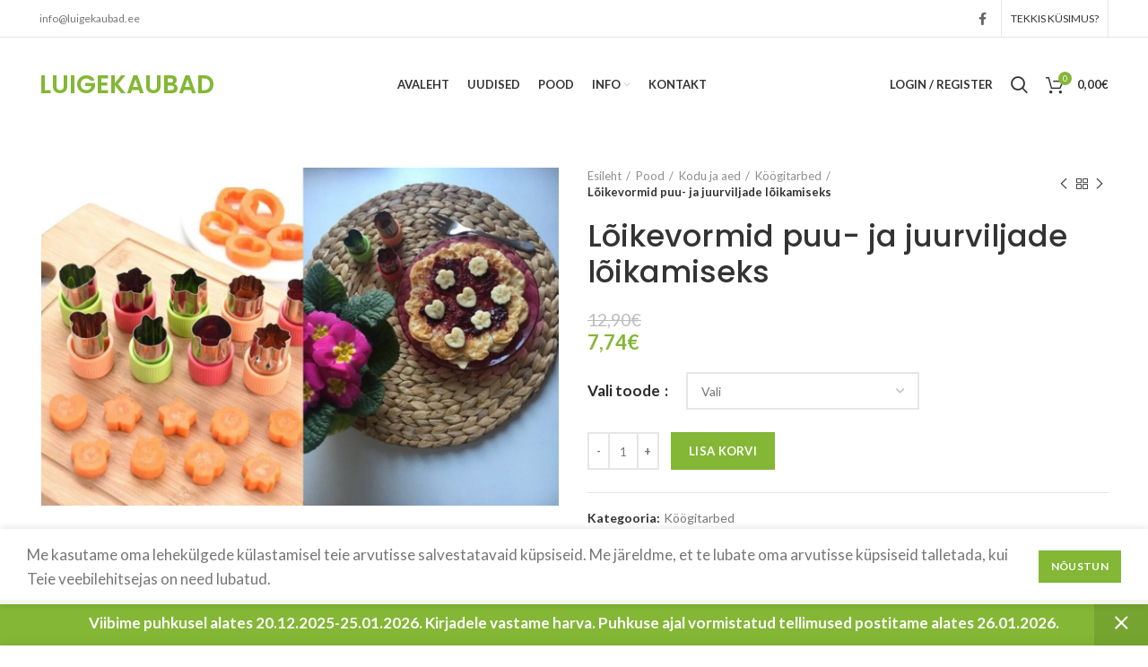

--- FILE ---
content_type: text/html; charset=UTF-8
request_url: https://luigekaubad.ee/pood/kodu-ja-aed/koogitarbed/loikevormid-puu-ja-juurviljade-loikamiseks/
body_size: 26830
content:
<!DOCTYPE html>
<html lang="et">
<head>
	<meta charset="UTF-8">
	<meta name="viewport" content="width=device-width, initial-scale=1.0, maximum-scale=1.0, user-scalable=no">
	<link rel="profile" href="http://gmpg.org/xfn/11">
	<link rel="pingback" href="https://luigekaubad.ee/xmlrpc.php">

			<script>window.MSInputMethodContext && document.documentMode && document.write('<script src="https://luigekaubad.ee/wp-content/themes/woodmart/js/libs/ie11CustomProperties.min.js"><\/script>');</script>
		<title>Lõikevormid puu- ja juurviljade lõikamiseks &#8211; LUIGEKAUBAD</title>
<meta name='robots' content='max-image-preview:large' />
<link rel='dns-prefetch' href='//static.klaviyo.com' />
<link rel='dns-prefetch' href='//fonts.googleapis.com' />
<link rel="alternate" type="application/rss+xml" title="LUIGEKAUBAD &raquo; RSS" href="https://luigekaubad.ee/feed/" />
<link rel="alternate" type="application/rss+xml" title="LUIGEKAUBAD &raquo; Kommentaaride RSS" href="https://luigekaubad.ee/comments/feed/" />
<link rel="alternate" title="oEmbed (JSON)" type="application/json+oembed" href="https://luigekaubad.ee/wp-json/oembed/1.0/embed?url=https%3A%2F%2Fluigekaubad.ee%2Fpood%2Fkodu-ja-aed%2Fkoogitarbed%2Floikevormid-puu-ja-juurviljade-loikamiseks%2F" />
<link rel="alternate" title="oEmbed (XML)" type="text/xml+oembed" href="https://luigekaubad.ee/wp-json/oembed/1.0/embed?url=https%3A%2F%2Fluigekaubad.ee%2Fpood%2Fkodu-ja-aed%2Fkoogitarbed%2Floikevormid-puu-ja-juurviljade-loikamiseks%2F&#038;format=xml" />
<style id='wp-img-auto-sizes-contain-inline-css' type='text/css'>
img:is([sizes=auto i],[sizes^="auto," i]){contain-intrinsic-size:3000px 1500px}
/*# sourceURL=wp-img-auto-sizes-contain-inline-css */
</style>
<link rel='stylesheet' id='woo-conditional-shipping-blocks-style-css' href='https://luigekaubad.ee/wp-content/plugins/conditional-shipping-for-woocommerce/frontend/css/woo-conditional-shipping.css?ver=3.6.0.free' type='text/css' media='all' />
<style id='wp-block-library-inline-css' type='text/css'>
:root{--wp-block-synced-color:#7a00df;--wp-block-synced-color--rgb:122,0,223;--wp-bound-block-color:var(--wp-block-synced-color);--wp-editor-canvas-background:#ddd;--wp-admin-theme-color:#007cba;--wp-admin-theme-color--rgb:0,124,186;--wp-admin-theme-color-darker-10:#006ba1;--wp-admin-theme-color-darker-10--rgb:0,107,160.5;--wp-admin-theme-color-darker-20:#005a87;--wp-admin-theme-color-darker-20--rgb:0,90,135;--wp-admin-border-width-focus:2px}@media (min-resolution:192dpi){:root{--wp-admin-border-width-focus:1.5px}}.wp-element-button{cursor:pointer}:root .has-very-light-gray-background-color{background-color:#eee}:root .has-very-dark-gray-background-color{background-color:#313131}:root .has-very-light-gray-color{color:#eee}:root .has-very-dark-gray-color{color:#313131}:root .has-vivid-green-cyan-to-vivid-cyan-blue-gradient-background{background:linear-gradient(135deg,#00d084,#0693e3)}:root .has-purple-crush-gradient-background{background:linear-gradient(135deg,#34e2e4,#4721fb 50%,#ab1dfe)}:root .has-hazy-dawn-gradient-background{background:linear-gradient(135deg,#faaca8,#dad0ec)}:root .has-subdued-olive-gradient-background{background:linear-gradient(135deg,#fafae1,#67a671)}:root .has-atomic-cream-gradient-background{background:linear-gradient(135deg,#fdd79a,#004a59)}:root .has-nightshade-gradient-background{background:linear-gradient(135deg,#330968,#31cdcf)}:root .has-midnight-gradient-background{background:linear-gradient(135deg,#020381,#2874fc)}:root{--wp--preset--font-size--normal:16px;--wp--preset--font-size--huge:42px}.has-regular-font-size{font-size:1em}.has-larger-font-size{font-size:2.625em}.has-normal-font-size{font-size:var(--wp--preset--font-size--normal)}.has-huge-font-size{font-size:var(--wp--preset--font-size--huge)}.has-text-align-center{text-align:center}.has-text-align-left{text-align:left}.has-text-align-right{text-align:right}.has-fit-text{white-space:nowrap!important}#end-resizable-editor-section{display:none}.aligncenter{clear:both}.items-justified-left{justify-content:flex-start}.items-justified-center{justify-content:center}.items-justified-right{justify-content:flex-end}.items-justified-space-between{justify-content:space-between}.screen-reader-text{border:0;clip-path:inset(50%);height:1px;margin:-1px;overflow:hidden;padding:0;position:absolute;width:1px;word-wrap:normal!important}.screen-reader-text:focus{background-color:#ddd;clip-path:none;color:#444;display:block;font-size:1em;height:auto;left:5px;line-height:normal;padding:15px 23px 14px;text-decoration:none;top:5px;width:auto;z-index:100000}html :where(.has-border-color){border-style:solid}html :where([style*=border-top-color]){border-top-style:solid}html :where([style*=border-right-color]){border-right-style:solid}html :where([style*=border-bottom-color]){border-bottom-style:solid}html :where([style*=border-left-color]){border-left-style:solid}html :where([style*=border-width]){border-style:solid}html :where([style*=border-top-width]){border-top-style:solid}html :where([style*=border-right-width]){border-right-style:solid}html :where([style*=border-bottom-width]){border-bottom-style:solid}html :where([style*=border-left-width]){border-left-style:solid}html :where(img[class*=wp-image-]){height:auto;max-width:100%}:where(figure){margin:0 0 1em}html :where(.is-position-sticky){--wp-admin--admin-bar--position-offset:var(--wp-admin--admin-bar--height,0px)}@media screen and (max-width:600px){html :where(.is-position-sticky){--wp-admin--admin-bar--position-offset:0px}}

/*# sourceURL=wp-block-library-inline-css */
</style><link rel='stylesheet' id='wc-blocks-style-css' href='https://luigekaubad.ee/wp-content/plugins/woocommerce/assets/client/blocks/wc-blocks.css?ver=wc-10.4.3' type='text/css' media='all' />
<style id='global-styles-inline-css' type='text/css'>
:root{--wp--preset--aspect-ratio--square: 1;--wp--preset--aspect-ratio--4-3: 4/3;--wp--preset--aspect-ratio--3-4: 3/4;--wp--preset--aspect-ratio--3-2: 3/2;--wp--preset--aspect-ratio--2-3: 2/3;--wp--preset--aspect-ratio--16-9: 16/9;--wp--preset--aspect-ratio--9-16: 9/16;--wp--preset--color--black: #000000;--wp--preset--color--cyan-bluish-gray: #abb8c3;--wp--preset--color--white: #ffffff;--wp--preset--color--pale-pink: #f78da7;--wp--preset--color--vivid-red: #cf2e2e;--wp--preset--color--luminous-vivid-orange: #ff6900;--wp--preset--color--luminous-vivid-amber: #fcb900;--wp--preset--color--light-green-cyan: #7bdcb5;--wp--preset--color--vivid-green-cyan: #00d084;--wp--preset--color--pale-cyan-blue: #8ed1fc;--wp--preset--color--vivid-cyan-blue: #0693e3;--wp--preset--color--vivid-purple: #9b51e0;--wp--preset--gradient--vivid-cyan-blue-to-vivid-purple: linear-gradient(135deg,rgb(6,147,227) 0%,rgb(155,81,224) 100%);--wp--preset--gradient--light-green-cyan-to-vivid-green-cyan: linear-gradient(135deg,rgb(122,220,180) 0%,rgb(0,208,130) 100%);--wp--preset--gradient--luminous-vivid-amber-to-luminous-vivid-orange: linear-gradient(135deg,rgb(252,185,0) 0%,rgb(255,105,0) 100%);--wp--preset--gradient--luminous-vivid-orange-to-vivid-red: linear-gradient(135deg,rgb(255,105,0) 0%,rgb(207,46,46) 100%);--wp--preset--gradient--very-light-gray-to-cyan-bluish-gray: linear-gradient(135deg,rgb(238,238,238) 0%,rgb(169,184,195) 100%);--wp--preset--gradient--cool-to-warm-spectrum: linear-gradient(135deg,rgb(74,234,220) 0%,rgb(151,120,209) 20%,rgb(207,42,186) 40%,rgb(238,44,130) 60%,rgb(251,105,98) 80%,rgb(254,248,76) 100%);--wp--preset--gradient--blush-light-purple: linear-gradient(135deg,rgb(255,206,236) 0%,rgb(152,150,240) 100%);--wp--preset--gradient--blush-bordeaux: linear-gradient(135deg,rgb(254,205,165) 0%,rgb(254,45,45) 50%,rgb(107,0,62) 100%);--wp--preset--gradient--luminous-dusk: linear-gradient(135deg,rgb(255,203,112) 0%,rgb(199,81,192) 50%,rgb(65,88,208) 100%);--wp--preset--gradient--pale-ocean: linear-gradient(135deg,rgb(255,245,203) 0%,rgb(182,227,212) 50%,rgb(51,167,181) 100%);--wp--preset--gradient--electric-grass: linear-gradient(135deg,rgb(202,248,128) 0%,rgb(113,206,126) 100%);--wp--preset--gradient--midnight: linear-gradient(135deg,rgb(2,3,129) 0%,rgb(40,116,252) 100%);--wp--preset--font-size--small: 13px;--wp--preset--font-size--medium: 20px;--wp--preset--font-size--large: 36px;--wp--preset--font-size--x-large: 42px;--wp--preset--spacing--20: 0.44rem;--wp--preset--spacing--30: 0.67rem;--wp--preset--spacing--40: 1rem;--wp--preset--spacing--50: 1.5rem;--wp--preset--spacing--60: 2.25rem;--wp--preset--spacing--70: 3.38rem;--wp--preset--spacing--80: 5.06rem;--wp--preset--shadow--natural: 6px 6px 9px rgba(0, 0, 0, 0.2);--wp--preset--shadow--deep: 12px 12px 50px rgba(0, 0, 0, 0.4);--wp--preset--shadow--sharp: 6px 6px 0px rgba(0, 0, 0, 0.2);--wp--preset--shadow--outlined: 6px 6px 0px -3px rgb(255, 255, 255), 6px 6px rgb(0, 0, 0);--wp--preset--shadow--crisp: 6px 6px 0px rgb(0, 0, 0);}:where(.is-layout-flex){gap: 0.5em;}:where(.is-layout-grid){gap: 0.5em;}body .is-layout-flex{display: flex;}.is-layout-flex{flex-wrap: wrap;align-items: center;}.is-layout-flex > :is(*, div){margin: 0;}body .is-layout-grid{display: grid;}.is-layout-grid > :is(*, div){margin: 0;}:where(.wp-block-columns.is-layout-flex){gap: 2em;}:where(.wp-block-columns.is-layout-grid){gap: 2em;}:where(.wp-block-post-template.is-layout-flex){gap: 1.25em;}:where(.wp-block-post-template.is-layout-grid){gap: 1.25em;}.has-black-color{color: var(--wp--preset--color--black) !important;}.has-cyan-bluish-gray-color{color: var(--wp--preset--color--cyan-bluish-gray) !important;}.has-white-color{color: var(--wp--preset--color--white) !important;}.has-pale-pink-color{color: var(--wp--preset--color--pale-pink) !important;}.has-vivid-red-color{color: var(--wp--preset--color--vivid-red) !important;}.has-luminous-vivid-orange-color{color: var(--wp--preset--color--luminous-vivid-orange) !important;}.has-luminous-vivid-amber-color{color: var(--wp--preset--color--luminous-vivid-amber) !important;}.has-light-green-cyan-color{color: var(--wp--preset--color--light-green-cyan) !important;}.has-vivid-green-cyan-color{color: var(--wp--preset--color--vivid-green-cyan) !important;}.has-pale-cyan-blue-color{color: var(--wp--preset--color--pale-cyan-blue) !important;}.has-vivid-cyan-blue-color{color: var(--wp--preset--color--vivid-cyan-blue) !important;}.has-vivid-purple-color{color: var(--wp--preset--color--vivid-purple) !important;}.has-black-background-color{background-color: var(--wp--preset--color--black) !important;}.has-cyan-bluish-gray-background-color{background-color: var(--wp--preset--color--cyan-bluish-gray) !important;}.has-white-background-color{background-color: var(--wp--preset--color--white) !important;}.has-pale-pink-background-color{background-color: var(--wp--preset--color--pale-pink) !important;}.has-vivid-red-background-color{background-color: var(--wp--preset--color--vivid-red) !important;}.has-luminous-vivid-orange-background-color{background-color: var(--wp--preset--color--luminous-vivid-orange) !important;}.has-luminous-vivid-amber-background-color{background-color: var(--wp--preset--color--luminous-vivid-amber) !important;}.has-light-green-cyan-background-color{background-color: var(--wp--preset--color--light-green-cyan) !important;}.has-vivid-green-cyan-background-color{background-color: var(--wp--preset--color--vivid-green-cyan) !important;}.has-pale-cyan-blue-background-color{background-color: var(--wp--preset--color--pale-cyan-blue) !important;}.has-vivid-cyan-blue-background-color{background-color: var(--wp--preset--color--vivid-cyan-blue) !important;}.has-vivid-purple-background-color{background-color: var(--wp--preset--color--vivid-purple) !important;}.has-black-border-color{border-color: var(--wp--preset--color--black) !important;}.has-cyan-bluish-gray-border-color{border-color: var(--wp--preset--color--cyan-bluish-gray) !important;}.has-white-border-color{border-color: var(--wp--preset--color--white) !important;}.has-pale-pink-border-color{border-color: var(--wp--preset--color--pale-pink) !important;}.has-vivid-red-border-color{border-color: var(--wp--preset--color--vivid-red) !important;}.has-luminous-vivid-orange-border-color{border-color: var(--wp--preset--color--luminous-vivid-orange) !important;}.has-luminous-vivid-amber-border-color{border-color: var(--wp--preset--color--luminous-vivid-amber) !important;}.has-light-green-cyan-border-color{border-color: var(--wp--preset--color--light-green-cyan) !important;}.has-vivid-green-cyan-border-color{border-color: var(--wp--preset--color--vivid-green-cyan) !important;}.has-pale-cyan-blue-border-color{border-color: var(--wp--preset--color--pale-cyan-blue) !important;}.has-vivid-cyan-blue-border-color{border-color: var(--wp--preset--color--vivid-cyan-blue) !important;}.has-vivid-purple-border-color{border-color: var(--wp--preset--color--vivid-purple) !important;}.has-vivid-cyan-blue-to-vivid-purple-gradient-background{background: var(--wp--preset--gradient--vivid-cyan-blue-to-vivid-purple) !important;}.has-light-green-cyan-to-vivid-green-cyan-gradient-background{background: var(--wp--preset--gradient--light-green-cyan-to-vivid-green-cyan) !important;}.has-luminous-vivid-amber-to-luminous-vivid-orange-gradient-background{background: var(--wp--preset--gradient--luminous-vivid-amber-to-luminous-vivid-orange) !important;}.has-luminous-vivid-orange-to-vivid-red-gradient-background{background: var(--wp--preset--gradient--luminous-vivid-orange-to-vivid-red) !important;}.has-very-light-gray-to-cyan-bluish-gray-gradient-background{background: var(--wp--preset--gradient--very-light-gray-to-cyan-bluish-gray) !important;}.has-cool-to-warm-spectrum-gradient-background{background: var(--wp--preset--gradient--cool-to-warm-spectrum) !important;}.has-blush-light-purple-gradient-background{background: var(--wp--preset--gradient--blush-light-purple) !important;}.has-blush-bordeaux-gradient-background{background: var(--wp--preset--gradient--blush-bordeaux) !important;}.has-luminous-dusk-gradient-background{background: var(--wp--preset--gradient--luminous-dusk) !important;}.has-pale-ocean-gradient-background{background: var(--wp--preset--gradient--pale-ocean) !important;}.has-electric-grass-gradient-background{background: var(--wp--preset--gradient--electric-grass) !important;}.has-midnight-gradient-background{background: var(--wp--preset--gradient--midnight) !important;}.has-small-font-size{font-size: var(--wp--preset--font-size--small) !important;}.has-medium-font-size{font-size: var(--wp--preset--font-size--medium) !important;}.has-large-font-size{font-size: var(--wp--preset--font-size--large) !important;}.has-x-large-font-size{font-size: var(--wp--preset--font-size--x-large) !important;}
/*# sourceURL=global-styles-inline-css */
</style>

<style id='classic-theme-styles-inline-css' type='text/css'>
/*! This file is auto-generated */
.wp-block-button__link{color:#fff;background-color:#32373c;border-radius:9999px;box-shadow:none;text-decoration:none;padding:calc(.667em + 2px) calc(1.333em + 2px);font-size:1.125em}.wp-block-file__button{background:#32373c;color:#fff;text-decoration:none}
/*# sourceURL=/wp-includes/css/classic-themes.min.css */
</style>
<link rel='stylesheet' id='recently-viewed-products-for-woocommerce-css' href='https://luigekaubad.ee/wp-content/plugins/recently-viewed-most-viewed-and-sold-products-for-woocommerce/assets/css/front.css?ver=1.1' type='text/css' media='all' />
<link rel='stylesheet' id='rs-plugin-settings-css' href='https://luigekaubad.ee/wp-content/plugins/revslider/public/assets/css/rs6.css?ver=6.4.11' type='text/css' media='all' />
<style id='rs-plugin-settings-inline-css' type='text/css'>
#rs-demo-id {}
/*# sourceURL=rs-plugin-settings-inline-css */
</style>
<link rel='stylesheet' id='woocommerce-inbank_product_ajax-css' href='https://luigekaubad.ee/wp-content/plugins/woocommerce-inbank/public/css/woocommerce-inbank-loader.css?ver=2.1.5' type='text/css' media='all' />
<style id='woocommerce-inline-inline-css' type='text/css'>
.woocommerce form .form-row .required { visibility: visible; }
/*# sourceURL=woocommerce-inline-inline-css */
</style>
<link rel='stylesheet' id='woo_conditional_shipping_css-css' href='https://luigekaubad.ee/wp-content/plugins/conditional-shipping-for-woocommerce/includes/frontend/../../frontend/css/woo-conditional-shipping.css?ver=3.6.0.free' type='text/css' media='all' />
<link rel='stylesheet' id='modena-style-css' href='https://luigekaubad.ee/wp-content/plugins/modenapaymentgateway//assets/css/modena-checkout.css?ver=4.0.0' type='text/css' media='all' />
<link rel='stylesheet' id='modena-admin-style-css' href='https://luigekaubad.ee/wp-content/plugins/modenapaymentgateway//assets/css/modena-admin-style.css?ver=4.0.0' type='text/css' media='all' />
<link rel='stylesheet' id='montonio-style-css' href='https://luigekaubad.ee/wp-content/plugins/montonio-for-woocommerce/assets/css/montonio-style.css?ver=9.3.2' type='text/css' media='all' />
<link rel='stylesheet' id='js_composer_front-css' href='https://luigekaubad.ee/wp-content/plugins/js_composer/assets/css/js_composer.min.css?ver=6.6.0' type='text/css' media='all' />
<link rel='stylesheet' id='bootstrap-css' href='https://luigekaubad.ee/wp-content/themes/woodmart/css/bootstrap.min.css?ver=6.0.4' type='text/css' media='all' />
<link rel='stylesheet' id='woodmart-style-css' href='https://luigekaubad.ee/wp-content/themes/woodmart/css/parts/base.min.css?ver=6.0.4' type='text/css' media='all' />
<link rel='stylesheet' id='wd-wp-gutenberg-css' href='https://luigekaubad.ee/wp-content/themes/woodmart/css/parts/wp-gutenberg.min.css?ver=6.0.4' type='text/css' media='all' />
<link rel='stylesheet' id='wd-wpcf7-css' href='https://luigekaubad.ee/wp-content/themes/woodmart/css/parts/int-wpcf7.min.css?ver=6.0.4' type='text/css' media='all' />
<link rel='stylesheet' id='wd-revolution-slider-css' href='https://luigekaubad.ee/wp-content/themes/woodmart/css/parts/int-revolution-slider.min.css?ver=6.0.4' type='text/css' media='all' />
<link rel='stylesheet' id='wd-wpbakery-base-css' href='https://luigekaubad.ee/wp-content/themes/woodmart/css/parts/int-wpbakery-base.min.css?ver=6.0.4' type='text/css' media='all' />
<link rel='stylesheet' id='wd-woocommerce-base-css' href='https://luigekaubad.ee/wp-content/themes/woodmart/css/parts/woocommerce-base.min.css?ver=6.0.4' type='text/css' media='all' />
<link rel='stylesheet' id='wd-page-single-product-css' href='https://luigekaubad.ee/wp-content/themes/woodmart/css/parts/woo-page-single-product.min.css?ver=6.0.4' type='text/css' media='all' />
<link rel='stylesheet' id='child-style-css' href='https://luigekaubad.ee/wp-content/themes/woodmart-child/style.css?ver=6.0.4' type='text/css' media='all' />
<link rel='stylesheet' id='wd-social-icons-css' href='https://luigekaubad.ee/wp-content/themes/woodmart/css/parts/el-social-icons.min.css?ver=6.0.4' type='text/css' media='all' />
<link rel='stylesheet' id='wd-owl-carousel-css' href='https://luigekaubad.ee/wp-content/themes/woodmart/css/parts/lib-owl-carousel.min.css?ver=6.0.4' type='text/css' media='all' />
<link rel='stylesheet' id='wd-photoswipe-css' href='https://luigekaubad.ee/wp-content/themes/woodmart/css/parts/lib-photoswipe.min.css?ver=6.0.4' type='text/css' media='all' />
<link rel='stylesheet' id='wd-add-to-cart-popup-css' href='https://luigekaubad.ee/wp-content/themes/woodmart/css/parts/woo-opt-add-to-cart-popup.min.css?ver=6.0.4' type='text/css' media='all' />
<link rel='stylesheet' id='wd-mfp-popup-css' href='https://luigekaubad.ee/wp-content/themes/woodmart/css/parts/lib-magnific-popup.min.css?ver=6.0.4' type='text/css' media='all' />
<link rel='stylesheet' id='wd-image-gallery-css' href='https://luigekaubad.ee/wp-content/themes/woodmart/css/parts/el-gallery.min.css?ver=6.0.4' type='text/css' media='all' />
<link rel='stylesheet' id='wd-section-title-css' href='https://luigekaubad.ee/wp-content/themes/woodmart/css/parts/el-section-title.min.css?ver=6.0.4' type='text/css' media='all' />
<link rel='stylesheet' id='wd-product-loop-css' href='https://luigekaubad.ee/wp-content/themes/woodmart/css/parts/woo-product-loop.min.css?ver=6.0.4' type='text/css' media='all' />
<link rel='stylesheet' id='wd-cookies-popup-css' href='https://luigekaubad.ee/wp-content/themes/woodmart/css/parts/opt-cookies.min.css?ver=6.0.4' type='text/css' media='all' />
<link rel='stylesheet' id='xts-style-header_309825-css' href='https://luigekaubad.ee/wp-content/uploads/2021/10/xts-header_309825-1635011851.css?ver=6.0.4' type='text/css' media='all' />
<link rel='stylesheet' id='xts-style-theme_settings_default-css' href='https://luigekaubad.ee/wp-content/uploads/2022/03/xts-theme_settings_default-1646418126.css?ver=6.0.4' type='text/css' media='all' />
<link rel='stylesheet' id='xts-google-fonts-css' href='https://fonts.googleapis.com/css?family=Lato%3A400%2C700%7CPoppins%3A400%2C600%2C500&#038;ver=6.0.4' type='text/css' media='all' />
<link rel='stylesheet' id='woocommerce-inbank_product-css' href='https://luigekaubad.ee/wp-content/plugins/woocommerce-inbank/public/css/woocommerce-inbank-product.css?ver=2.1.5' type='text/css' media='all' />
<script type="text/javascript" src="https://luigekaubad.ee/wp-includes/js/jquery/jquery.min.js?ver=3.7.1" id="jquery-core-js"></script>
<script type="text/javascript" src="https://luigekaubad.ee/wp-includes/js/jquery/jquery-migrate.min.js?ver=3.4.1" id="jquery-migrate-js"></script>
<script type="text/javascript" src="https://luigekaubad.ee/wp-content/plugins/revslider/public/assets/js/rbtools.min.js?ver=6.4.8" id="tp-tools-js"></script>
<script type="text/javascript" src="https://luigekaubad.ee/wp-content/plugins/revslider/public/assets/js/rs6.min.js?ver=6.4.11" id="revmin-js"></script>
<script type="text/javascript" src="https://luigekaubad.ee/wp-content/plugins/woocommerce/assets/js/jquery-blockui/jquery.blockUI.min.js?ver=2.7.0-wc.10.4.3" id="wc-jquery-blockui-js" data-wp-strategy="defer"></script>
<script type="text/javascript" id="wc-add-to-cart-js-extra">
/* <![CDATA[ */
var wc_add_to_cart_params = {"ajax_url":"/wp-admin/admin-ajax.php","wc_ajax_url":"/?wc-ajax=%%endpoint%%","i18n_view_cart":"Vaata ostukorvi","cart_url":"https://luigekaubad.ee/ostukorv/","is_cart":"","cart_redirect_after_add":"no"};
//# sourceURL=wc-add-to-cart-js-extra
/* ]]> */
</script>
<script type="text/javascript" src="https://luigekaubad.ee/wp-content/plugins/woocommerce/assets/js/frontend/add-to-cart.min.js?ver=10.4.3" id="wc-add-to-cart-js" data-wp-strategy="defer"></script>
<script type="text/javascript" src="https://luigekaubad.ee/wp-content/plugins/woocommerce/assets/js/zoom/jquery.zoom.min.js?ver=1.7.21-wc.10.4.3" id="wc-zoom-js" defer="defer" data-wp-strategy="defer"></script>
<script type="text/javascript" id="wc-single-product-js-extra">
/* <![CDATA[ */
var wc_single_product_params = {"i18n_required_rating_text":"Palun vali hinnang","i18n_rating_options":["1 of 5 stars","2 of 5 stars","3 of 5 stars","4 of 5 stars","5 of 5 stars"],"i18n_product_gallery_trigger_text":"View full-screen image gallery","review_rating_required":"yes","flexslider":{"rtl":false,"animation":"slide","smoothHeight":true,"directionNav":false,"controlNav":"thumbnails","slideshow":false,"animationSpeed":500,"animationLoop":false,"allowOneSlide":false},"zoom_enabled":"","zoom_options":[],"photoswipe_enabled":"","photoswipe_options":{"shareEl":false,"closeOnScroll":false,"history":false,"hideAnimationDuration":0,"showAnimationDuration":0},"flexslider_enabled":""};
//# sourceURL=wc-single-product-js-extra
/* ]]> */
</script>
<script type="text/javascript" src="https://luigekaubad.ee/wp-content/plugins/woocommerce/assets/js/frontend/single-product.min.js?ver=10.4.3" id="wc-single-product-js" defer="defer" data-wp-strategy="defer"></script>
<script type="text/javascript" src="https://luigekaubad.ee/wp-content/plugins/woocommerce/assets/js/js-cookie/js.cookie.min.js?ver=2.1.4-wc.10.4.3" id="wc-js-cookie-js" defer="defer" data-wp-strategy="defer"></script>
<script type="text/javascript" id="woocommerce-js-extra">
/* <![CDATA[ */
var woocommerce_params = {"ajax_url":"/wp-admin/admin-ajax.php","wc_ajax_url":"/?wc-ajax=%%endpoint%%","i18n_password_show":"Show password","i18n_password_hide":"Hide password"};
//# sourceURL=woocommerce-js-extra
/* ]]> */
</script>
<script type="text/javascript" src="https://luigekaubad.ee/wp-content/plugins/woocommerce/assets/js/frontend/woocommerce.min.js?ver=10.4.3" id="woocommerce-js" defer="defer" data-wp-strategy="defer"></script>
<script type="text/javascript" id="woo-conditional-shipping-js-js-extra">
/* <![CDATA[ */
var conditional_shipping_settings = {"trigger_fields":[]};
//# sourceURL=woo-conditional-shipping-js-js-extra
/* ]]> */
</script>
<script type="text/javascript" src="https://luigekaubad.ee/wp-content/plugins/conditional-shipping-for-woocommerce/includes/frontend/../../frontend/js/woo-conditional-shipping.js?ver=3.6.0.free" id="woo-conditional-shipping-js-js"></script>
<script type="text/javascript" src="https://luigekaubad.ee/wp-content/plugins/js_composer/assets/js/vendors/woocommerce-add-to-cart.js?ver=6.6.0" id="vc_woocommerce-add-to-cart-js-js"></script>
<script type="text/javascript" src="https://luigekaubad.ee/wp-content/themes/woodmart/js/libs/device.min.js?ver=6.0.4" id="wd-device-library-js"></script>
<script type="text/javascript" id="wc-settings-dep-in-header-js-after">
/* <![CDATA[ */
console.warn( "Scripts that have a dependency on [wc-settings, wc-blocks-checkout] must be loaded in the footer, klaviyo-klaviyo-checkout-block-editor-script was registered to load in the header, but has been switched to load in the footer instead. See https://github.com/woocommerce/woocommerce-gutenberg-products-block/pull/5059" );
console.warn( "Scripts that have a dependency on [wc-settings, wc-blocks-checkout] must be loaded in the footer, klaviyo-klaviyo-checkout-block-view-script was registered to load in the header, but has been switched to load in the footer instead. See https://github.com/woocommerce/woocommerce-gutenberg-products-block/pull/5059" );
//# sourceURL=wc-settings-dep-in-header-js-after
/* ]]> */
</script>
<link rel="https://api.w.org/" href="https://luigekaubad.ee/wp-json/" /><link rel="alternate" title="JSON" type="application/json" href="https://luigekaubad.ee/wp-json/wp/v2/product/11157" /><link rel="EditURI" type="application/rsd+xml" title="RSD" href="https://luigekaubad.ee/xmlrpc.php?rsd" />
<link rel="canonical" href="https://luigekaubad.ee/pood/kodu-ja-aed/koogitarbed/loikevormid-puu-ja-juurviljade-loikamiseks/" />
<link rel='shortlink' href='https://luigekaubad.ee/?p=11157' />
<script async defer data-domain='luigekaubad.ee' src='https://plausible.io/js/plausible.js'></script><meta name="theme-color" content="">			
						<noscript><style>.woocommerce-product-gallery{ opacity: 1 !important; }</style></noscript>
	<meta name="generator" content="Powered by WPBakery Page Builder - drag and drop page builder for WordPress."/>
<meta name="generator" content="Powered by Slider Revolution 6.4.11 - responsive, Mobile-Friendly Slider Plugin for WordPress with comfortable drag and drop interface." />
<link rel="icon" href="https://luigekaubad.ee/wp-content/uploads/2022/04/MediumSquareLogo-150x150.jpg" sizes="32x32" />
<link rel="icon" href="https://luigekaubad.ee/wp-content/uploads/2022/04/MediumSquareLogo-300x300.jpg" sizes="192x192" />
<link rel="apple-touch-icon" href="https://luigekaubad.ee/wp-content/uploads/2022/04/MediumSquareLogo-300x300.jpg" />
<meta name="msapplication-TileImage" content="https://luigekaubad.ee/wp-content/uploads/2022/04/MediumSquareLogo-300x300.jpg" />
<script type="text/javascript">function setREVStartSize(e){
			//window.requestAnimationFrame(function() {				 
				window.RSIW = window.RSIW===undefined ? window.innerWidth : window.RSIW;	
				window.RSIH = window.RSIH===undefined ? window.innerHeight : window.RSIH;	
				try {								
					var pw = document.getElementById(e.c).parentNode.offsetWidth,
						newh;
					pw = pw===0 || isNaN(pw) ? window.RSIW : pw;
					e.tabw = e.tabw===undefined ? 0 : parseInt(e.tabw);
					e.thumbw = e.thumbw===undefined ? 0 : parseInt(e.thumbw);
					e.tabh = e.tabh===undefined ? 0 : parseInt(e.tabh);
					e.thumbh = e.thumbh===undefined ? 0 : parseInt(e.thumbh);
					e.tabhide = e.tabhide===undefined ? 0 : parseInt(e.tabhide);
					e.thumbhide = e.thumbhide===undefined ? 0 : parseInt(e.thumbhide);
					e.mh = e.mh===undefined || e.mh=="" || e.mh==="auto" ? 0 : parseInt(e.mh,0);		
					if(e.layout==="fullscreen" || e.l==="fullscreen") 						
						newh = Math.max(e.mh,window.RSIH);					
					else{					
						e.gw = Array.isArray(e.gw) ? e.gw : [e.gw];
						for (var i in e.rl) if (e.gw[i]===undefined || e.gw[i]===0) e.gw[i] = e.gw[i-1];					
						e.gh = e.el===undefined || e.el==="" || (Array.isArray(e.el) && e.el.length==0)? e.gh : e.el;
						e.gh = Array.isArray(e.gh) ? e.gh : [e.gh];
						for (var i in e.rl) if (e.gh[i]===undefined || e.gh[i]===0) e.gh[i] = e.gh[i-1];
											
						var nl = new Array(e.rl.length),
							ix = 0,						
							sl;					
						e.tabw = e.tabhide>=pw ? 0 : e.tabw;
						e.thumbw = e.thumbhide>=pw ? 0 : e.thumbw;
						e.tabh = e.tabhide>=pw ? 0 : e.tabh;
						e.thumbh = e.thumbhide>=pw ? 0 : e.thumbh;					
						for (var i in e.rl) nl[i] = e.rl[i]<window.RSIW ? 0 : e.rl[i];
						sl = nl[0];									
						for (var i in nl) if (sl>nl[i] && nl[i]>0) { sl = nl[i]; ix=i;}															
						var m = pw>(e.gw[ix]+e.tabw+e.thumbw) ? 1 : (pw-(e.tabw+e.thumbw)) / (e.gw[ix]);					
						newh =  (e.gh[ix] * m) + (e.tabh + e.thumbh);
					}				
					if(window.rs_init_css===undefined) window.rs_init_css = document.head.appendChild(document.createElement("style"));					
					document.getElementById(e.c).height = newh+"px";
					window.rs_init_css.innerHTML += "#"+e.c+"_wrapper { height: "+newh+"px }";				
				} catch(e){
					console.log("Failure at Presize of Slider:" + e)
				}					   
			//});
		  };</script>
<style>
		
		</style><noscript><style> .wpb_animate_when_almost_visible { opacity: 1; }</style></noscript></head>

<body class="wp-singular product-template-default single single-product postid-11157 wp-theme-woodmart wp-child-theme-woodmart-child theme-woodmart woocommerce woocommerce-page woocommerce-demo-store woocommerce-no-js wrapper-full-width  woodmart-product-design-default categories-accordion-on woodmart-archive-shop woodmart-ajax-shop-on offcanvas-sidebar-mobile offcanvas-sidebar-tablet wpb-js-composer js-comp-ver-6.6.0 vc_responsive">
			<p role="complementary" aria-label="Poe teade" class="woocommerce-store-notice demo_store" data-notice-id="d14b18b24775e7b046564fe5e24b393c" style="display:none;">Viibime puhkusel alates 20.12.2025-25.01.2026. Kirjadele vastame harva. Puhkuse ajal vormistatud tellimused postitame alates 26.01.2026.
 <a role="button" href="#" class="woocommerce-store-notice__dismiss-link">Peida</a></p>	
		
	<div class="website-wrapper">

		
			<!-- HEADER -->
							<header class="whb-header whb-sticky-shadow whb-scroll-stick whb-sticky-real">
					<div class="whb-main-header">
	
<div class="whb-row whb-top-bar whb-not-sticky-row whb-without-bg whb-border-fullwidth whb-color-dark whb-flex-flex-middle">
	<div class="container">
		<div class="whb-flex-row whb-top-bar-inner">
			<div class="whb-column whb-col-left whb-visible-lg">
	
<div class="wd-header-text set-cont-mb-s reset-last-child ">info@luigekaubad.ee</div>
</div>
<div class="whb-column whb-col-center whb-visible-lg whb-empty-column">
	</div>
<div class="whb-column whb-col-right whb-visible-lg">
	
			<div class="wd-social-icons text-center icons-design-default icons-size- color-scheme-dark social-follow social-form-circle">
									<a rel="noopener noreferrer nofollow" href="https://www.facebook.com/LuigeKaubad" target="_blank" class=" wd-social-icon social-facebook">
						<span class="wd-icon"></span>
											</a>
				
				
				
				
				
				
				
				
				
				
				
				
				
				
				
				
				
								
								
				
								
				
			</div>

		<div class="wd-header-divider wd-full-height "></div><div class="wd-header-nav wd-header-secondary-nav text-right wd-full-height" role="navigation">
	<ul id="menu-top-bar-right" class="menu wd-nav wd-nav-secondary wd-style-bordered"><li id="menu-item-401" class="menu-item menu-item-type-custom menu-item-object-custom menu-item-401 item-level-0 menu-simple-dropdown wd-event-hover"><a href="/kontakt" class="woodmart-nav-link"><span class="nav-link-text">TEKKIS KÜSIMUS?</span></a></li>
</ul></div><!--END MAIN-NAV-->
<div class="wd-header-divider wd-full-height "></div></div>
<div class="whb-column whb-col-mobile whb-hidden-lg">
	
			<div class="wd-social-icons text-left icons-design-default icons-size- color-scheme-dark social-follow social-form-circle">
									<a rel="noopener noreferrer nofollow" href="https://www.facebook.com/LuigeKaubad" target="_blank" class=" wd-social-icon social-facebook">
						<span class="wd-icon"></span>
											</a>
				
				
				
				
				
				
				
				
				
				
				
				
				
				
				
				
				
								
								
				
								
				
			</div>

		</div>
		</div>
	</div>
</div>

<div class="whb-row whb-general-header whb-sticky-row whb-without-bg whb-without-border whb-color-dark whb-flex-flex-middle">
	<div class="container">
		<div class="whb-flex-row whb-general-header-inner">
			<div class="whb-column whb-col-left whb-visible-lg">
	<div class="site-logo">

	<a href="https://luigekaubad.ee/" class="wd-logo wd-main-logo" rel="home">
		<h1>LUIGEKAUBAD</h1>
	</a>


</div></div>
<div class="whb-column whb-col-center whb-visible-lg">
	<div class="wd-header-nav wd-header-main-nav text-center" role="navigation">
	<ul id="menu-peamenuu" class="menu wd-nav wd-nav-main wd-style-default"><li id="menu-item-7466" class="menu-item menu-item-type-custom menu-item-object-custom menu-item-home menu-item-7466 item-level-0 menu-simple-dropdown wd-event-hover"><a href="http://luigekaubad.ee" class="woodmart-nav-link"><span class="nav-link-text">Avaleht</span></a></li>
<li id="menu-item-7497" class="menu-item menu-item-type-post_type menu-item-object-page menu-item-7497 item-level-0 menu-simple-dropdown wd-event-hover"><a href="https://luigekaubad.ee/uudised/" class="woodmart-nav-link"><span class="nav-link-text">Uudised</span></a></li>
<li id="menu-item-7465" class="menu-item menu-item-type-post_type menu-item-object-page current_page_parent menu-item-7465 item-level-0 menu-simple-dropdown wd-event-hover dropdown-load-ajax"><a href="https://luigekaubad.ee/pood/" class="woodmart-nav-link"><span class="nav-link-text">Pood</span></a></li>
<li id="menu-item-7498" class="menu-item menu-item-type-custom menu-item-object-custom menu-item-has-children menu-item-7498 item-level-0 menu-simple-dropdown wd-event-hover"><a href="#" class="woodmart-nav-link"><span class="nav-link-text">Info</span></a><div class="color-scheme-dark wd-design-default wd-dropdown-menu wd-dropdown"><div class="container">
<ul class="wd-sub-menu color-scheme-dark">
	<li id="menu-item-7543" class="menu-item menu-item-type-post_type menu-item-object-page menu-item-7543 item-level-1"><a href="https://luigekaubad.ee/ostutingimused/" class="woodmart-nav-link">Ostutingimused</a></li>
	<li id="menu-item-7499" class="menu-item menu-item-type-post_type menu-item-object-page menu-item-privacy-policy menu-item-7499 item-level-1"><a href="https://luigekaubad.ee/privaatsuspoliitika/" class="woodmart-nav-link">Privaatsuspoliitika</a></li>
</ul>
</div>
</div>
</li>
<li id="menu-item-7557" class="menu-item menu-item-type-post_type menu-item-object-page menu-item-7557 item-level-0 menu-simple-dropdown wd-event-hover"><a href="https://luigekaubad.ee/kontakt/" class="woodmart-nav-link"><span class="nav-link-text">Kontakt</span></a></li>
</ul></div><!--END MAIN-NAV-->
</div>
<div class="whb-column whb-col-right whb-visible-lg">
	<div class="wd-header-my-account wd-tools-element wd-event-hover  wd-account-style-text login-side-opener">
			<a href="https://luigekaubad.ee/minu-konto/" title="Minu konto">
			<span class="wd-tools-icon">
							</span>
			<span class="wd-tools-text">
				Login / Register			</span>
		</a>
		
			</div>
<div class="wd-header-search wd-tools-element" title="Search">
	<a href="javascript:void(0);">
		<span class="wd-tools-icon">
					</span>
	</a>
	</div>

<div class="wd-header-cart wd-tools-element wd-design-2 cart-widget-opener">
	<a href="https://luigekaubad.ee/ostukorv/" title="Ostukorv">
		<span class="wd-tools-icon">
													<span class="wd-cart-number">0 <span>items</span></span>
							</span>
		<span class="wd-tools-text">
			
			<span class="subtotal-divider">/</span>
						<span class="wd-cart-subtotal"><span class="woocommerce-Price-amount amount"><bdi>0,00<span class="woocommerce-Price-currencySymbol">&euro;</span></bdi></span></span>
				</span>
	</a>
	</div>
</div>
<div class="whb-column whb-mobile-left whb-hidden-lg">
	<div class="wd-tools-element wd-header-mobile-nav wd-style-text">
	<a href="#" rel="noffollow">
		<span class="wd-tools-icon">
					</span>
	
		<span class="wd-tools-text">Menüü</span>
	</a>
</div><!--END wd-header-mobile-nav--></div>
<div class="whb-column whb-mobile-center whb-hidden-lg">
	<div class="site-logo">

	<a href="https://luigekaubad.ee/" class="wd-logo wd-main-logo" rel="home">
		<h1>LUIGEKAUBAD</h1>
	</a>


</div></div>
<div class="whb-column whb-mobile-right whb-hidden-lg">
	
<div class="wd-header-cart wd-tools-element wd-design-5 cart-widget-opener">
	<a href="https://luigekaubad.ee/ostukorv/" title="Ostukorv">
		<span class="wd-tools-icon">
													<span class="wd-cart-number">0 <span>items</span></span>
							</span>
		<span class="wd-tools-text">
			
			<span class="subtotal-divider">/</span>
						<span class="wd-cart-subtotal"><span class="woocommerce-Price-amount amount"><bdi>0,00<span class="woocommerce-Price-currencySymbol">&euro;</span></bdi></span></span>
				</span>
	</a>
	</div>
</div>
		</div>
	</div>
</div>
</div>
				</header><!--END MAIN HEADER-->
			
								<div class="main-page-wrapper">
		
						
			
		<!-- MAIN CONTENT AREA -->
				<div class="container-fluid">
			<div class="row content-layout-wrapper align-items-start">
		
		
	<div class="site-content shop-content-area col-12 breadcrumbs-location-summary content-with-products" role="main">
	
		

<div class="container">
	</div>


<div id="product-11157" class="single-product-page single-product-content product-design-default tabs-location-standard tabs-type-tabs meta-location-add_to_cart reviews-location-tabs product-no-bg product type-product post-11157 status-publish first instock product_cat-koogitarbed has-post-thumbnail taxable shipping-taxable purchasable product-type-variable">

	<div class="container">

		<div class="woocommerce-notices-wrapper"></div>
		<div class="row product-image-summary-wrap">
			<div class="product-image-summary col-lg-12 col-12 col-md-12">
				<div class="row product-image-summary-inner">
					<div class="col-lg-6 col-12 col-md-6 product-images" >
						<div class="product-images-inner">
							<div class="woocommerce-product-gallery woocommerce-product-gallery--with-images woocommerce-product-gallery--with-images woocommerce-product-gallery--columns-4 images images row align-items-start thumbs-position-bottom image-action-zoom" style="opacity: 0; transition: opacity .25s ease-in-out;">
	<div class="col-12">

		<figure class="woocommerce-product-gallery__wrapper owl-items-lg-1 owl-items-md-1 owl-items-sm-1 owl-items-xs-1 owl-carousel">
			<div class="product-image-wrap"><figure data-thumb="https://luigekaubad.ee/wp-content/uploads/2022/03/5-6-150x98.jpg" class="woocommerce-product-gallery__image"><a data-elementor-open-lightbox="no" href="https://luigekaubad.ee/wp-content/uploads/2022/03/5-6.jpg"><img width="1200" height="785" src="https://luigekaubad.ee/wp-content/uploads/2022/03/5-6-1200x785.jpg" class="wp-post-image wp-post-image" alt="" title="5" data-caption="" data-src="https://luigekaubad.ee/wp-content/uploads/2022/03/5-6.jpg" data-large_image="https://luigekaubad.ee/wp-content/uploads/2022/03/5-6.jpg" data-large_image_width="1229" data-large_image_height="804" decoding="async" fetchpriority="high" srcset="https://luigekaubad.ee/wp-content/uploads/2022/03/5-6-1200x785.jpg 1200w, https://luigekaubad.ee/wp-content/uploads/2022/03/5-6-300x196.jpg 300w, https://luigekaubad.ee/wp-content/uploads/2022/03/5-6-1024x670.jpg 1024w, https://luigekaubad.ee/wp-content/uploads/2022/03/5-6-768x502.jpg 768w, https://luigekaubad.ee/wp-content/uploads/2022/03/5-6-150x98.jpg 150w, https://luigekaubad.ee/wp-content/uploads/2022/03/5-6.jpg 1229w" sizes="(max-width: 1200px) 100vw, 1200px" /></a></figure></div><div class="product-image-wrap"><figure data-thumb="https://luigekaubad.ee/wp-content/uploads/2022/03/6.1-1-150x203.jpg" class="woocommerce-product-gallery__image"><a data-elementor-open-lightbox="no" href="https://luigekaubad.ee/wp-content/uploads/2022/03/6.1-1.jpg"><img width="537" height="725" src="https://luigekaubad.ee/wp-content/uploads/2022/03/6.1-1.jpg" class="" alt="" title="6.1" data-caption="" data-src="https://luigekaubad.ee/wp-content/uploads/2022/03/6.1-1.jpg" data-large_image="https://luigekaubad.ee/wp-content/uploads/2022/03/6.1-1.jpg" data-large_image_width="537" data-large_image_height="725" decoding="async" srcset="https://luigekaubad.ee/wp-content/uploads/2022/03/6.1-1.jpg 537w, https://luigekaubad.ee/wp-content/uploads/2022/03/6.1-1-222x300.jpg 222w, https://luigekaubad.ee/wp-content/uploads/2022/03/6.1-1-150x203.jpg 150w" sizes="(max-width: 537px) 100vw, 537px" /></a></figure></div><div class="product-image-wrap"><figure data-thumb="https://luigekaubad.ee/wp-content/uploads/2022/03/1-16-150x115.jpg" class="woocommerce-product-gallery__image"><a data-elementor-open-lightbox="no" href="https://luigekaubad.ee/wp-content/uploads/2022/03/1-16.jpg"><img width="674" height="517" src="https://luigekaubad.ee/wp-content/uploads/2022/03/1-16.jpg" class="" alt="" title="1" data-caption="" data-src="https://luigekaubad.ee/wp-content/uploads/2022/03/1-16.jpg" data-large_image="https://luigekaubad.ee/wp-content/uploads/2022/03/1-16.jpg" data-large_image_width="674" data-large_image_height="517" decoding="async" srcset="https://luigekaubad.ee/wp-content/uploads/2022/03/1-16.jpg 674w, https://luigekaubad.ee/wp-content/uploads/2022/03/1-16-300x230.jpg 300w, https://luigekaubad.ee/wp-content/uploads/2022/03/1-16-150x115.jpg 150w" sizes="(max-width: 674px) 100vw, 674px" /></a></figure></div><div class="product-image-wrap"><figure data-thumb="https://luigekaubad.ee/wp-content/uploads/2022/03/2-10-150x199.jpg" class="woocommerce-product-gallery__image"><a data-elementor-open-lightbox="no" href="https://luigekaubad.ee/wp-content/uploads/2022/03/2-10.jpg"><img width="506" height="671" src="https://luigekaubad.ee/wp-content/uploads/2022/03/2-10.jpg" class="" alt="" title="2" data-caption="" data-src="https://luigekaubad.ee/wp-content/uploads/2022/03/2-10.jpg" data-large_image="https://luigekaubad.ee/wp-content/uploads/2022/03/2-10.jpg" data-large_image_width="506" data-large_image_height="671" decoding="async" loading="lazy" srcset="https://luigekaubad.ee/wp-content/uploads/2022/03/2-10.jpg 506w, https://luigekaubad.ee/wp-content/uploads/2022/03/2-10-226x300.jpg 226w, https://luigekaubad.ee/wp-content/uploads/2022/03/2-10-150x199.jpg 150w" sizes="auto, (max-width: 506px) 100vw, 506px" /></a></figure></div><div class="product-image-wrap"><figure data-thumb="https://luigekaubad.ee/wp-content/uploads/2022/03/3-12-150x114.jpg" class="woocommerce-product-gallery__image"><a data-elementor-open-lightbox="no" href="https://luigekaubad.ee/wp-content/uploads/2022/03/3-12.jpg"><img width="676" height="515" src="https://luigekaubad.ee/wp-content/uploads/2022/03/3-12.jpg" class="" alt="" title="3" data-caption="" data-src="https://luigekaubad.ee/wp-content/uploads/2022/03/3-12.jpg" data-large_image="https://luigekaubad.ee/wp-content/uploads/2022/03/3-12.jpg" data-large_image_width="676" data-large_image_height="515" decoding="async" loading="lazy" srcset="https://luigekaubad.ee/wp-content/uploads/2022/03/3-12.jpg 676w, https://luigekaubad.ee/wp-content/uploads/2022/03/3-12-300x229.jpg 300w, https://luigekaubad.ee/wp-content/uploads/2022/03/3-12-150x114.jpg 150w" sizes="auto, (max-width: 676px) 100vw, 676px" /></a></figure></div><div class="product-image-wrap"><figure data-thumb="https://luigekaubad.ee/wp-content/uploads/2022/03/4-15-150x189.jpg" class="woocommerce-product-gallery__image"><a data-elementor-open-lightbox="no" href="https://luigekaubad.ee/wp-content/uploads/2022/03/4-15.jpg"><img width="537" height="676" src="https://luigekaubad.ee/wp-content/uploads/2022/03/4-15.jpg" class="" alt="" title="4" data-caption="" data-src="https://luigekaubad.ee/wp-content/uploads/2022/03/4-15.jpg" data-large_image="https://luigekaubad.ee/wp-content/uploads/2022/03/4-15.jpg" data-large_image_width="537" data-large_image_height="676" decoding="async" loading="lazy" srcset="https://luigekaubad.ee/wp-content/uploads/2022/03/4-15.jpg 537w, https://luigekaubad.ee/wp-content/uploads/2022/03/4-15-238x300.jpg 238w, https://luigekaubad.ee/wp-content/uploads/2022/03/4-15-150x189.jpg 150w" sizes="auto, (max-width: 537px) 100vw, 537px" /></a></figure></div>		</figure>
					<div class="product-additional-galleries">
					<div class="wd-show-product-gallery-wrap  wd-gallery-btn"><a href="#" rel="noffollow" class="woodmart-show-product-gallery"><span>Vaata suuremalt</span></a></div>
					</div>
			</div>

			<div class="col-12">
			<div class="owl-items-lg-4 owl-items-md-3 owl-carousel thumbnails owl-items-sm-3 owl-items-xs-3"></div>
		</div>
	</div>
						</div>
					</div>
										<div class="col-lg-6 col-12 col-md-6 summary entry-summary">
						<div class="summary-inner">
															<div class="single-breadcrumbs-wrapper">
									<div class="single-breadcrumbs">
																					<nav class="woocommerce-breadcrumb" aria-label="Breadcrumb"><a href="https://luigekaubad.ee" class="breadcrumb-link ">Esileht</a><a href="https://luigekaubad.ee/pood/" class="breadcrumb-link ">Pood</a><a href="https://luigekaubad.ee/toote-kategooria/kodu-ja-aed/" class="breadcrumb-link ">Kodu ja aed</a><a href="https://luigekaubad.ee/toote-kategooria/kodu-ja-aed/koogitarbed/" class="breadcrumb-link breadcrumb-link-last">Köögitarbed</a><span class="breadcrumb-last"> Lõikevormid puu- ja juurviljade lõikamiseks</span></nav>										
																								<div class="wd-products-nav">
								<div class="product-btn product-prev">
					<a href="https://luigekaubad.ee/pood/riided-ja-jalanoud/naised/naiste-jalanoud/naiste-sandaalid-ja-platud/mugavad-sandaalid/">Previous product<span class="product-btn-icon"></span></a>
					<div class="wrapper-short">
						<div class="product-short">
							<div class="product-short-image">
								<a href="https://luigekaubad.ee/pood/riided-ja-jalanoud/naised/naiste-jalanoud/naiste-sandaalid-ja-platud/mugavad-sandaalid/" class="product-thumb">
									<img width="600" height="600" src="https://luigekaubad.ee/wp-content/uploads/2022/03/4-5-600x600.jpg" class="attachment-woocommerce_thumbnail size-woocommerce_thumbnail" alt="Mugavad sandaalid" decoding="async" loading="lazy" srcset="https://luigekaubad.ee/wp-content/uploads/2022/03/4-5-600x600.jpg 600w, https://luigekaubad.ee/wp-content/uploads/2022/03/4-5-150x150.jpg 150w" sizes="auto, (max-width: 600px) 100vw, 600px" />								</a>
							</div>
							<div class="product-short-description">
								<a href="https://luigekaubad.ee/pood/riided-ja-jalanoud/naised/naiste-jalanoud/naiste-sandaalid-ja-platud/mugavad-sandaalid/" class="wd-entities-title">
									Mugavad sandaalid								</a>
								<span class="price">
									<del><span class="woocommerce-Price-amount amount">12,90<span class="woocommerce-Price-currencySymbol">&euro;</span></span></del><br><ins><span class="woocommerce-Price-amount amount">7,74<span class="woocommerce-Price-currencySymbol">&euro;</span></span></ins>								</span>
							</div>
						</div>
					</div>
				</div>
				
				<a href="https://luigekaubad.ee/pood/" class="wd-back-btn">
					<span>
						Tagasi toodete juurde					</span>
				</a>

								<div class="product-btn product-next">
					<a href="https://luigekaubad.ee/pood/kodu-ja-aed/muud-kodutarbed/ruumisaastlik-kokkuvolditav-organiseerija/">Next product<span class="product-btn-icon"></span></a>
					<div class="wrapper-short">
						<div class="product-short">
							<div class="product-short-image">
								<a href="https://luigekaubad.ee/pood/kodu-ja-aed/muud-kodutarbed/ruumisaastlik-kokkuvolditav-organiseerija/" class="product-thumb">
									<img width="600" height="600" src="https://luigekaubad.ee/wp-content/uploads/2022/03/4-6-600x600.jpg" class="attachment-woocommerce_thumbnail size-woocommerce_thumbnail" alt="Ruumisäästlik kokkuvolditav organiseerija" decoding="async" loading="lazy" srcset="https://luigekaubad.ee/wp-content/uploads/2022/03/4-6-600x600.jpg 600w, https://luigekaubad.ee/wp-content/uploads/2022/03/4-6-300x300.jpg 300w, https://luigekaubad.ee/wp-content/uploads/2022/03/4-6-150x150.jpg 150w, https://luigekaubad.ee/wp-content/uploads/2022/03/4-6-768x768.jpg 768w, https://luigekaubad.ee/wp-content/uploads/2022/03/4-6.jpg 1000w" sizes="auto, (max-width: 600px) 100vw, 600px" />								</a>
							</div>
							<div class="product-short-description">
								<a href="https://luigekaubad.ee/pood/kodu-ja-aed/muud-kodutarbed/ruumisaastlik-kokkuvolditav-organiseerija/" class="wd-entities-title">
									Ruumisäästlik kokkuvolditav organiseerija								</a>
								<span class="price">
									<del><span class="woocommerce-Price-amount amount">6,90<span class="woocommerce-Price-currencySymbol">&euro;</span></span></del><br><ins><span class="woocommerce-Price-amount amount">4,14<span class="woocommerce-Price-currencySymbol">&euro;</span></span></ins>								</span>
							</div>
						</div>
					</div>
				</div>
							</div>
																					</div>
								</div>
							
							
<h1 itemprop="name" class="product_title wd-entities-title">Lõikevormid puu- ja juurviljade lõikamiseks</h1><p class="price"><del><span class="woocommerce-Price-amount amount"><bdi>12,90<span class="woocommerce-Price-currencySymbol">&euro;</span></bdi></span></del><br><ins><span class="woocommerce-Price-amount amount"><bdi>7,74<span class="woocommerce-Price-currencySymbol">&euro;</span></bdi></span></ins></p>

<form class="variations_form cart" method="post" enctype='multipart/form-data' data-product_id="11157" data-product_variations="[{&quot;attributes&quot;:{&quot;attribute_vali-toode&quot;:&quot;L\u00f5ikevormid puu- ja juurviljade l\u00f5ikamiseks&quot;},&quot;availability_html&quot;:&quot;&lt;p class=\&quot;stock in-stock\&quot;&gt;4 laos&lt;\/p&gt;\n&quot;,&quot;backorders_allowed&quot;:false,&quot;dimensions&quot;:{&quot;length&quot;:&quot;&quot;,&quot;width&quot;:&quot;&quot;,&quot;height&quot;:&quot;&quot;},&quot;dimensions_html&quot;:&quot;-&quot;,&quot;display_price&quot;:12.9000000000000003552713678800500929355621337890625,&quot;display_regular_price&quot;:12.9000000000000003552713678800500929355621337890625,&quot;image&quot;:{&quot;title&quot;:&quot;5&quot;,&quot;caption&quot;:&quot;&quot;,&quot;url&quot;:&quot;https:\/\/luigekaubad.ee\/wp-content\/uploads\/2022\/03\/5-6.jpg&quot;,&quot;alt&quot;:&quot;5&quot;,&quot;src&quot;:&quot;https:\/\/luigekaubad.ee\/wp-content\/uploads\/2022\/03\/5-6-1200x785.jpg&quot;,&quot;srcset&quot;:&quot;https:\/\/luigekaubad.ee\/wp-content\/uploads\/2022\/03\/5-6-1200x785.jpg 1200w, https:\/\/luigekaubad.ee\/wp-content\/uploads\/2022\/03\/5-6-300x196.jpg 300w, https:\/\/luigekaubad.ee\/wp-content\/uploads\/2022\/03\/5-6-1024x670.jpg 1024w, https:\/\/luigekaubad.ee\/wp-content\/uploads\/2022\/03\/5-6-768x502.jpg 768w, https:\/\/luigekaubad.ee\/wp-content\/uploads\/2022\/03\/5-6-150x98.jpg 150w, https:\/\/luigekaubad.ee\/wp-content\/uploads\/2022\/03\/5-6.jpg 1229w&quot;,&quot;sizes&quot;:&quot;(max-width: 1200px) 100vw, 1200px&quot;,&quot;full_src&quot;:&quot;https:\/\/luigekaubad.ee\/wp-content\/uploads\/2022\/03\/5-6.jpg&quot;,&quot;full_src_w&quot;:1229,&quot;full_src_h&quot;:804,&quot;gallery_thumbnail_src&quot;:&quot;https:\/\/luigekaubad.ee\/wp-content\/uploads\/2022\/03\/5-6-150x98.jpg&quot;,&quot;gallery_thumbnail_src_w&quot;:150,&quot;gallery_thumbnail_src_h&quot;:98,&quot;thumb_src&quot;:&quot;https:\/\/luigekaubad.ee\/wp-content\/uploads\/2022\/03\/5-6-600x600.jpg&quot;,&quot;thumb_src_w&quot;:600,&quot;thumb_src_h&quot;:600,&quot;src_w&quot;:1200,&quot;src_h&quot;:785},&quot;image_id&quot;:11602,&quot;is_downloadable&quot;:false,&quot;is_in_stock&quot;:true,&quot;is_purchasable&quot;:true,&quot;is_sold_individually&quot;:&quot;no&quot;,&quot;is_virtual&quot;:false,&quot;max_qty&quot;:4,&quot;min_qty&quot;:1,&quot;price_html&quot;:&quot;&quot;,&quot;sku&quot;:&quot;&quot;,&quot;variation_description&quot;:&quot;&lt;p&gt;Tarne 2-4 t\u00f6\u00f6p\u00e4eva&lt;\/p&gt;\n&quot;,&quot;variation_id&quot;:11158,&quot;variation_is_active&quot;:true,&quot;variation_is_visible&quot;:true,&quot;weight&quot;:&quot;&quot;,&quot;weight_html&quot;:&quot;-&quot;,&quot;additional_variation_images_default&quot;:[{&quot;width&quot;:1200,&quot;height&quot;:785,&quot;src&quot;:&quot;https:\/\/luigekaubad.ee\/wp-content\/uploads\/2022\/03\/5-6-1200x785.jpg&quot;,&quot;full_src&quot;:&quot;https:\/\/luigekaubad.ee\/wp-content\/uploads\/2022\/03\/5-6.jpg&quot;,&quot;thumbnail_src&quot;:&quot;https:\/\/luigekaubad.ee\/wp-content\/uploads\/2022\/03\/5-6-150x98.jpg&quot;,&quot;class&quot;:&quot;wp-post-image&quot;,&quot;alt&quot;:&quot;&quot;,&quot;title&quot;:&quot;5&quot;,&quot;data_caption&quot;:&quot;&quot;,&quot;data_src&quot;:&quot;https:\/\/luigekaubad.ee\/wp-content\/uploads\/2022\/03\/5-6.jpg&quot;,&quot;data_large_image&quot;:&quot;https:\/\/luigekaubad.ee\/wp-content\/uploads\/2022\/03\/5-6.jpg&quot;,&quot;data_large_image_width&quot;:&quot;1229&quot;,&quot;data_large_image_height&quot;:&quot;804&quot;,&quot;srcset&quot;:&quot;https:\/\/luigekaubad.ee\/wp-content\/uploads\/2022\/03\/5-6-1200x785.jpg 1200w, https:\/\/luigekaubad.ee\/wp-content\/uploads\/2022\/03\/5-6-300x196.jpg 300w, https:\/\/luigekaubad.ee\/wp-content\/uploads\/2022\/03\/5-6-1024x670.jpg 1024w, https:\/\/luigekaubad.ee\/wp-content\/uploads\/2022\/03\/5-6-768x502.jpg 768w, https:\/\/luigekaubad.ee\/wp-content\/uploads\/2022\/03\/5-6-150x98.jpg 150w, https:\/\/luigekaubad.ee\/wp-content\/uploads\/2022\/03\/5-6.jpg 1229w&quot;,&quot;sizes&quot;:&quot;(max-width: 1200px) 100vw, 1200px&quot;},{&quot;width&quot;:537,&quot;height&quot;:725,&quot;src&quot;:&quot;https:\/\/luigekaubad.ee\/wp-content\/uploads\/2022\/03\/6.1-1.jpg&quot;,&quot;full_src&quot;:&quot;https:\/\/luigekaubad.ee\/wp-content\/uploads\/2022\/03\/6.1-1.jpg&quot;,&quot;thumbnail_src&quot;:&quot;https:\/\/luigekaubad.ee\/wp-content\/uploads\/2022\/03\/6.1-1-150x203.jpg&quot;,&quot;class&quot;:&quot;&quot;,&quot;alt&quot;:&quot;&quot;,&quot;title&quot;:&quot;6.1&quot;,&quot;data_caption&quot;:&quot;&quot;,&quot;data_src&quot;:&quot;https:\/\/luigekaubad.ee\/wp-content\/uploads\/2022\/03\/6.1-1.jpg&quot;,&quot;data_large_image&quot;:&quot;https:\/\/luigekaubad.ee\/wp-content\/uploads\/2022\/03\/6.1-1.jpg&quot;,&quot;data_large_image_width&quot;:&quot;537&quot;,&quot;data_large_image_height&quot;:&quot;725&quot;,&quot;srcset&quot;:&quot;https:\/\/luigekaubad.ee\/wp-content\/uploads\/2022\/03\/6.1-1.jpg 537w, https:\/\/luigekaubad.ee\/wp-content\/uploads\/2022\/03\/6.1-1-222x300.jpg 222w, https:\/\/luigekaubad.ee\/wp-content\/uploads\/2022\/03\/6.1-1-150x203.jpg 150w&quot;,&quot;sizes&quot;:&quot;(max-width: 537px) 100vw, 537px&quot;},{&quot;width&quot;:674,&quot;height&quot;:517,&quot;src&quot;:&quot;https:\/\/luigekaubad.ee\/wp-content\/uploads\/2022\/03\/1-16.jpg&quot;,&quot;full_src&quot;:&quot;https:\/\/luigekaubad.ee\/wp-content\/uploads\/2022\/03\/1-16.jpg&quot;,&quot;thumbnail_src&quot;:&quot;https:\/\/luigekaubad.ee\/wp-content\/uploads\/2022\/03\/1-16-150x115.jpg&quot;,&quot;class&quot;:&quot;&quot;,&quot;alt&quot;:&quot;&quot;,&quot;title&quot;:&quot;1&quot;,&quot;data_caption&quot;:&quot;&quot;,&quot;data_src&quot;:&quot;https:\/\/luigekaubad.ee\/wp-content\/uploads\/2022\/03\/1-16.jpg&quot;,&quot;data_large_image&quot;:&quot;https:\/\/luigekaubad.ee\/wp-content\/uploads\/2022\/03\/1-16.jpg&quot;,&quot;data_large_image_width&quot;:&quot;674&quot;,&quot;data_large_image_height&quot;:&quot;517&quot;,&quot;srcset&quot;:&quot;https:\/\/luigekaubad.ee\/wp-content\/uploads\/2022\/03\/1-16.jpg 674w, https:\/\/luigekaubad.ee\/wp-content\/uploads\/2022\/03\/1-16-300x230.jpg 300w, https:\/\/luigekaubad.ee\/wp-content\/uploads\/2022\/03\/1-16-150x115.jpg 150w&quot;,&quot;sizes&quot;:&quot;(max-width: 674px) 100vw, 674px&quot;},{&quot;width&quot;:506,&quot;height&quot;:671,&quot;src&quot;:&quot;https:\/\/luigekaubad.ee\/wp-content\/uploads\/2022\/03\/2-10.jpg&quot;,&quot;full_src&quot;:&quot;https:\/\/luigekaubad.ee\/wp-content\/uploads\/2022\/03\/2-10.jpg&quot;,&quot;thumbnail_src&quot;:&quot;https:\/\/luigekaubad.ee\/wp-content\/uploads\/2022\/03\/2-10-150x199.jpg&quot;,&quot;class&quot;:&quot;&quot;,&quot;alt&quot;:&quot;&quot;,&quot;title&quot;:&quot;2&quot;,&quot;data_caption&quot;:&quot;&quot;,&quot;data_src&quot;:&quot;https:\/\/luigekaubad.ee\/wp-content\/uploads\/2022\/03\/2-10.jpg&quot;,&quot;data_large_image&quot;:&quot;https:\/\/luigekaubad.ee\/wp-content\/uploads\/2022\/03\/2-10.jpg&quot;,&quot;data_large_image_width&quot;:&quot;506&quot;,&quot;data_large_image_height&quot;:&quot;671&quot;,&quot;srcset&quot;:&quot;https:\/\/luigekaubad.ee\/wp-content\/uploads\/2022\/03\/2-10.jpg 506w, https:\/\/luigekaubad.ee\/wp-content\/uploads\/2022\/03\/2-10-226x300.jpg 226w, https:\/\/luigekaubad.ee\/wp-content\/uploads\/2022\/03\/2-10-150x199.jpg 150w&quot;,&quot;sizes&quot;:&quot;(max-width: 506px) 100vw, 506px&quot;},{&quot;width&quot;:676,&quot;height&quot;:515,&quot;src&quot;:&quot;https:\/\/luigekaubad.ee\/wp-content\/uploads\/2022\/03\/3-12.jpg&quot;,&quot;full_src&quot;:&quot;https:\/\/luigekaubad.ee\/wp-content\/uploads\/2022\/03\/3-12.jpg&quot;,&quot;thumbnail_src&quot;:&quot;https:\/\/luigekaubad.ee\/wp-content\/uploads\/2022\/03\/3-12-150x114.jpg&quot;,&quot;class&quot;:&quot;&quot;,&quot;alt&quot;:&quot;&quot;,&quot;title&quot;:&quot;3&quot;,&quot;data_caption&quot;:&quot;&quot;,&quot;data_src&quot;:&quot;https:\/\/luigekaubad.ee\/wp-content\/uploads\/2022\/03\/3-12.jpg&quot;,&quot;data_large_image&quot;:&quot;https:\/\/luigekaubad.ee\/wp-content\/uploads\/2022\/03\/3-12.jpg&quot;,&quot;data_large_image_width&quot;:&quot;676&quot;,&quot;data_large_image_height&quot;:&quot;515&quot;,&quot;srcset&quot;:&quot;https:\/\/luigekaubad.ee\/wp-content\/uploads\/2022\/03\/3-12.jpg 676w, https:\/\/luigekaubad.ee\/wp-content\/uploads\/2022\/03\/3-12-300x229.jpg 300w, https:\/\/luigekaubad.ee\/wp-content\/uploads\/2022\/03\/3-12-150x114.jpg 150w&quot;,&quot;sizes&quot;:&quot;(max-width: 676px) 100vw, 676px&quot;},{&quot;width&quot;:537,&quot;height&quot;:676,&quot;src&quot;:&quot;https:\/\/luigekaubad.ee\/wp-content\/uploads\/2022\/03\/4-15.jpg&quot;,&quot;full_src&quot;:&quot;https:\/\/luigekaubad.ee\/wp-content\/uploads\/2022\/03\/4-15.jpg&quot;,&quot;thumbnail_src&quot;:&quot;https:\/\/luigekaubad.ee\/wp-content\/uploads\/2022\/03\/4-15-150x189.jpg&quot;,&quot;class&quot;:&quot;&quot;,&quot;alt&quot;:&quot;&quot;,&quot;title&quot;:&quot;4&quot;,&quot;data_caption&quot;:&quot;&quot;,&quot;data_src&quot;:&quot;https:\/\/luigekaubad.ee\/wp-content\/uploads\/2022\/03\/4-15.jpg&quot;,&quot;data_large_image&quot;:&quot;https:\/\/luigekaubad.ee\/wp-content\/uploads\/2022\/03\/4-15.jpg&quot;,&quot;data_large_image_width&quot;:&quot;537&quot;,&quot;data_large_image_height&quot;:&quot;676&quot;,&quot;srcset&quot;:&quot;https:\/\/luigekaubad.ee\/wp-content\/uploads\/2022\/03\/4-15.jpg 537w, https:\/\/luigekaubad.ee\/wp-content\/uploads\/2022\/03\/4-15-238x300.jpg 238w, https:\/\/luigekaubad.ee\/wp-content\/uploads\/2022\/03\/4-15-150x189.jpg 150w&quot;,&quot;sizes&quot;:&quot;(max-width: 537px) 100vw, 537px&quot;}]}]">
		
			<table class="variations" cellspacing="0">
			<tbody>
														<tr>
						<td class="label">
							<label for="vali-toode">
								Vali toode							</label>
							<span class="wd-attr-selected"></span>
						</td>
						<td class="value ">
							
							<select id="vali-toode" class="" name="attribute_vali-toode" data-attribute_name="attribute_vali-toode" data-show_option_none="yes"><option value="">Vali</option><option value="Lõikevormid puu- ja juurviljade lõikamiseks" >Lõikevormid puu- ja juurviljade lõikamiseks</option></select><a class="reset_variations" href="#">Puhasta</a>
						</td>
					</tr>
		        			</tbody>
		</table>

		<div class="single_variation_wrap">
			<div class="woocommerce-variation single_variation" role="alert" aria-relevant="additions"></div><div class="woocommerce-variation-add-to-cart variations_button">
	
		<div class="quantity">
				<input type="button" value="-" class="minus" />
		<label class="screen-reader-text" for="quantity_697902809696e">Lõikevormid puu- ja juurviljade lõikamiseks kogus</label>
		<input
			type="number"
			id="quantity_697902809696e"
			class="input-text qty text"
			step="1"
			min="1"
			max=""
			name="quantity"
			value="1"
			title="Qty"
			size="4"
			placeholder=""
			inputmode="numeric" />
		<input type="button" value="+" class="plus" />
			</div>
	
	<button type="submit" class="single_add_to_cart_button button alt">Lisa korvi</button>

	
	<input type="hidden" name="add-to-cart" value="11157" />
	<input type="hidden" name="product_id" value="11157" />
	<input type="hidden" name="variation_id" class="variation_id" value="0" />
</div>
		</div>

	
	</form>

<div class="product_meta">

	
			
		<span class="sku_wrapper">Tootekood: <span class="sku">-</span></span>

	
	<span class="posted_in">Kategooria: <a href="https://luigekaubad.ee/toote-kategooria/kodu-ja-aed/koogitarbed/" rel="tag">Köögitarbed</a></span>
	
	
</div>
						</div>
					</div>
				</div><!-- .summary -->
			</div>

			
		</div>
		
		
	</div>

			<div class="product-tabs-wrapper">
			<div class="container">
				<div class="row">
					<div class="col-12 poduct-tabs-inner">
						
	<div class="woocommerce-tabs wc-tabs-wrapper tabs-layout-tabs">
		<ul class="tabs wc-tabs">
							<li class="description_tab active">
					<a href="#tab-description">Kirjeldus</a>
				</li>
											<li class="wd_additional_tab_tab ">
					<a href="#tab-wd_additional_tab">Shipping &amp; Delivery</a>
				</li>
									</ul>
					<div class="wd-tab-wrapper">
				<a href="#tab-description" class="wd-accordion-title tab-title-description active">Kirjeldus</a>
				<div class="woocommerce-Tabs-panel woocommerce-Tabs-panel--description panel entry-content wc-tab" id="tab-description">
					<div class="wc-tab-inner 
										">
						<div class="">
							

<p>Lõikevormid puu- ja juurviljade lõikamiseks</p>
<p>Komplektis 9 erineva kujuga värvilist lõiketera<br />
Materjal plastik, roostevaba teras<br />
Vormi mõõt ca 3,2 x 4,8cm</p>
						</div>
					</div>
				</div>
			</div>
								<div class="wd-tab-wrapper">
				<a href="#tab-wd_additional_tab" class="wd-accordion-title tab-title-wd_additional_tab ">Shipping &amp; Delivery</a>
				<div class="woocommerce-Tabs-panel woocommerce-Tabs-panel--wd_additional_tab panel entry-content wc-tab" id="tab-wd_additional_tab">
					<div class="wc-tab-inner 
										">
						<div class="">
							<div class="vc_row wpb_row vc_row-fluid wood-shipping vc_row-o-content-top vc_row-flex"><div class="wpb_column vc_column_container vc_col-sm-12 vc_col-md-6 woodmart-sticky-column"><div class="vc_column-inner vc_custom_1497605639148"><div class="wpb_wrapper">		<div id="gallery_466" class="wd-images-gallery wd-justify-center wd-items-middle view-grid" >
			<div class="gallery-images row wd-spacing-10">
															<div class="wd-gallery-item col-6">
															
																	<img class="wd-gallery-image image-1 " src="https://luigekaubad.ee/wp-content/uploads/2017/06/wood-portfolio-placeholder-350x450.jpg" width="350" height="450" alt="wood-portfolio-placeholder" title="wood-portfolio-placeholder" />																
								
														</div>
											<div class="wd-gallery-item col-6">
															
																	<img class="wd-gallery-image image-2 " src="https://luigekaubad.ee/wp-content/uploads/2017/06/wood-gallery-placeholder-4-350x450.jpg" width="350" height="450" alt="wood-gallery-placeholder-4" title="wood-gallery-placeholder-4" />																
								
														</div>
												</div>
		</div>
				</div></div></div><div class="wpb_column vc_column_container vc_col-sm-12 vc_col-md-6"><div class="vc_column-inner"><div class="wpb_wrapper">		
		<div id="wd-697902809943f" class="title-wrapper wd-wpb set-mb-s reset-last-child  wd-title-color-default wd-title-style-default wd-width-100 text-left vc_custom_1493111721016">
			
			<div class="liner-continer">
				<h4 class="woodmart-title-container title  wd-font-weight- wd-fontsize-l" ><strong>MAECENAS IACULIS</strong></h4>
							</div>
			
			
					</div>
		
		
	<div class="wpb_text_column wpb_content_element vc_custom_1493111889196" >
		<div class="wpb_wrapper">
			<p>Vestibulum curae torquent diam diam commodo parturient penatibus nunc dui adipiscing convallis bulum parturient suspendisse parturient a.Parturient in parturient scelerisque nibh lectus quam a natoque adipiscing a vestibulum hendrerit et pharetra fames nunc natoque dui.</p>

		</div>
	</div>
		
		<div id="wd-69790280995ff" class="title-wrapper wd-wpb set-mb-s reset-last-child  wd-title-color-default wd-title-style-default wd-width-100 text-left vc_custom_1493111832624">
			
			<div class="liner-continer">
				<h4 class="woodmart-title-container title  wd-font-weight- wd-fontsize-m" ><strong>ADIPISCING CONVALLIS BULUM</strong></h4>
							</div>
			
			
					</div>
		
		
	<div class="wpb_text_column wpb_content_element" >
		<div class="wpb_wrapper">
			<ul class="unordered-list">
<li>Vestibulum penatibus nunc dui adipiscing convallis bulum parturient suspendisse.</li>
<li>Abitur parturient praesent lectus quam a natoque adipiscing a vestibulum hendre.</li>
<li>Diam parturient dictumst parturient scelerisque nibh lectus.</li>
</ul>
<p>Scelerisque adipiscing bibendum sem vestibulum et in a a a purus lectus faucibus lobortis tincidunt purus lectus nisl class eros.Condimentum a et ullamcorper dictumst mus et tristique elementum nam inceptos hac parturient scelerisque vestibulum amet elit ut volutpat.</p>

		</div>
	</div>
</div></div></div></div><style data-type="vc_shortcodes-custom-css">.vc_custom_1497605639148{margin-bottom: 30px !important;}.vc_custom_1493111721016{margin-bottom: 20px !important;}.vc_custom_1493111889196{margin-bottom: 30px !important;}.vc_custom_1493111832624{margin-bottom: 20px !important;}</style>						</div>
					</div>
				</div>
			</div>
								</div>

					</div>
				</div>	
			</div>
		</div>
	
	
	<div class="container related-and-upsells">
	<div class="related-products">
		
				<h3 class="title slider-title">Seotud tooted</h3>
				
					<div id="carousel-417"
				 class="wd-carousel-container  slider-type-product wd-carousel-spacing-30 wd-wpb" data-owl-carousel data-desktop="4" data-tablet_landscape="4" data-tablet="3" data-mobile="2">
								<div class="owl-carousel owl-items-lg-4 owl-items-md-4 owl-items-sm-3 owl-items-xs-2">
					
							<div class="slide-product owl-carousel-item">
			
											<div class="product-grid-item wd-with-labels product product-no-swatches wd-hover-base product-in-carousel type-product post-14625 status-publish last outofstock product_cat-koogitarbed has-post-thumbnail taxable shipping-taxable purchasable product-type-variable" data-loop="1" data-id="14625">

	
<div class="product-wrapper">
	<div class="content-product-imagin"></div>
	<div class="product-element-top">
		<a href="https://luigekaubad.ee/pood/kodu-ja-aed/koogitarbed/digitaalne-lihatermomeeter/" class="product-image-link">
			<div class="product-labels labels-rounded"><span class="out-of-stock product-label">Sold out</span></div><img width="600" height="458" src="https://luigekaubad.ee/wp-content/uploads/2022/06/lihatermomeeter-600x458.jpg" class="attachment-woocommerce_thumbnail size-woocommerce_thumbnail" alt="" decoding="async" loading="lazy" />		</a>
				<div class="wrapp-swatches"></div>
					<div class="quick-shop-wrapper wd-fill wd-scroll">
				<div class="quick-shop-close wd-action-btn wd-style-text wd-cross-icon"><a href="#" rel="nofollow noopener">Sulge</a></div>
				<div class="quick-shop-form wd-scroll-content">
				</div>
			</div>
			</div>

	<div class="product-information">
		<h3 class="wd-entities-title"><a href="https://luigekaubad.ee/pood/kodu-ja-aed/koogitarbed/digitaalne-lihatermomeeter/">Digitaalne lihatermomeeter</a></h3>				<div class="product-rating-price">
			<div class="wrapp-product-price">
				
	<span class="price"><span class="woocommerce-Price-amount amount"><bdi>14,90<span class="woocommerce-Price-currencySymbol">&euro;</span></bdi></span></span>
			</div>
		</div>
		<div class="fade-in-block">
			<div class="hover-content wd-more-desc">
				<div class="hover-content-inner wd-more-desc-inner">
					Digitaalne lihatermomeeter Taimerifunktsioon Värviline puutetundlik LED ekraan Sobib liha ja kalatoodetele Mõõdab vahemikus 0-250°C 1m andurkaabel Varustatud magnetiga Patareitoitega 2xAAA				</div>
				<a href="#" rel="noffollow" class="wd-more-desc-btn"><span></span></a>
			</div>
			<div class=" wd-buttons wd-pos-r-t">
				<div class="wrap-wishlist-button"></div>
				<div class="wd-add-btn wd-action-btn wd-style-icon wd-add-cart-icon"><a href="https://luigekaubad.ee/pood/kodu-ja-aed/koogitarbed/digitaalne-lihatermomeeter/" data-quantity="1" class="button product_type_variable add-to-cart-loop" data-product_id="14625" data-product_sku="" aria-label="Vali tootele &ldquo;Digitaalne lihatermomeeter&rdquo; omadused" rel="nofollow"><span>Vali</span></a></div>
				<div class="wrap-quickview-button">			<div class="quick-view wd-action-btn wd-style-icon wd-quick-view-icon">
				<a 
					href="https://luigekaubad.ee/pood/kodu-ja-aed/koogitarbed/digitaalne-lihatermomeeter/" 
					class="open-quick-view quick-view-button"
					data-id="14625">Eelvaade</a>
			</div>
		</div>
			</div>
						
					</div>
	</div>
</div>

</div>	
					
		</div>
				<div class="slide-product owl-carousel-item">
			
											<div class="product-grid-item product product-no-swatches wd-hover-base product-in-carousel type-product post-12202 status-publish first instock product_cat-koogitarbed has-post-thumbnail taxable shipping-taxable purchasable product-type-variable" data-loop="2" data-id="12202">

	
<div class="product-wrapper">
	<div class="content-product-imagin"></div>
	<div class="product-element-top">
		<a href="https://luigekaubad.ee/pood/kodu-ja-aed/koogitarbed/nugade-komplekt-5-osaline-2/" class="product-image-link">
			<img width="500" height="600" src="https://luigekaubad.ee/wp-content/uploads/2022/04/hallidnoad-500x600.jpg" class="attachment-woocommerce_thumbnail size-woocommerce_thumbnail" alt="" decoding="async" loading="lazy" />		</a>
				<div class="wrapp-swatches"></div>
					<div class="quick-shop-wrapper wd-fill wd-scroll">
				<div class="quick-shop-close wd-action-btn wd-style-text wd-cross-icon"><a href="#" rel="nofollow noopener">Sulge</a></div>
				<div class="quick-shop-form wd-scroll-content">
				</div>
			</div>
			</div>

	<div class="product-information">
		<h3 class="wd-entities-title"><a href="https://luigekaubad.ee/pood/kodu-ja-aed/koogitarbed/nugade-komplekt-5-osaline-2/">Nugade komplekt, 5-osaline</a></h3>				<div class="product-rating-price">
			<div class="wrapp-product-price">
				
	<span class="price"><del><span class="woocommerce-Price-amount amount"><bdi>19,90<span class="woocommerce-Price-currencySymbol">&euro;</span></bdi></span></del><br><ins><span class="woocommerce-Price-amount amount"><bdi>11,94<span class="woocommerce-Price-currencySymbol">&euro;</span></bdi></span></ins></span>
			</div>
		</div>
		<div class="fade-in-block">
			<div class="hover-content wd-more-desc">
				<div class="hover-content-inner wd-more-desc-inner">
					Nugade komplekt, 5-osaline Nugade komplekti kuulub: Kokanuga: 20 cm Leivanuga: 20 cm Lõikenuga: 20 cm Universaalne nuga: 12 cm Koorimisnuga:				</div>
				<a href="#" rel="noffollow" class="wd-more-desc-btn"><span></span></a>
			</div>
			<div class=" wd-buttons wd-pos-r-t">
				<div class="wrap-wishlist-button"></div>
				<div class="wd-add-btn wd-action-btn wd-style-icon wd-add-cart-icon"><a href="https://luigekaubad.ee/pood/kodu-ja-aed/koogitarbed/nugade-komplekt-5-osaline-2/" data-quantity="1" class="button product_type_variable add_to_cart_button add-to-cart-loop" data-product_id="12202" data-product_sku="" aria-label="Vali tootele &ldquo;Nugade komplekt, 5-osaline&rdquo; omadused" rel="nofollow"><span>Vali</span></a></div>
				<div class="wrap-quickview-button">			<div class="quick-view wd-action-btn wd-style-icon wd-quick-view-icon">
				<a 
					href="https://luigekaubad.ee/pood/kodu-ja-aed/koogitarbed/nugade-komplekt-5-osaline-2/" 
					class="open-quick-view quick-view-button"
					data-id="12202">Eelvaade</a>
			</div>
		</div>
			</div>
						
					</div>
	</div>
</div>

</div>	
					
		</div>
				<div class="slide-product owl-carousel-item">
			
											<div class="product-grid-item product product-no-swatches wd-hover-base product-in-carousel type-product post-16413 status-publish last instock product_cat-koogitarbed has-post-thumbnail taxable shipping-taxable purchasable product-type-variable" data-loop="3" data-id="16413">

	
<div class="product-wrapper">
	<div class="content-product-imagin"></div>
	<div class="product-element-top">
		<a href="https://luigekaubad.ee/pood/kodu-ja-aed/koogitarbed/koogiriistade-komplekt/" class="product-image-link">
			<img width="600" height="522" src="https://luigekaubad.ee/wp-content/uploads/2022/09/Bambuskoogiriistad-600x522.jpg" class="attachment-woocommerce_thumbnail size-woocommerce_thumbnail" alt="" decoding="async" loading="lazy" />		</a>
				<div class="wrapp-swatches"></div>
					<div class="quick-shop-wrapper wd-fill wd-scroll">
				<div class="quick-shop-close wd-action-btn wd-style-text wd-cross-icon"><a href="#" rel="nofollow noopener">Sulge</a></div>
				<div class="quick-shop-form wd-scroll-content">
				</div>
			</div>
			</div>

	<div class="product-information">
		<h3 class="wd-entities-title"><a href="https://luigekaubad.ee/pood/kodu-ja-aed/koogitarbed/koogiriistade-komplekt/">Köögiriistade komplekt</a></h3>				<div class="product-rating-price">
			<div class="wrapp-product-price">
				
	<span class="price"><del><span class="woocommerce-Price-amount amount"><bdi>9,90<span class="woocommerce-Price-currencySymbol">&euro;</span></bdi></span></del><br><ins><span class="woocommerce-Price-amount amount"><bdi>5,94<span class="woocommerce-Price-currencySymbol">&euro;</span></bdi></span></ins></span>
			</div>
		</div>
		<div class="fade-in-block">
			<div class="hover-content wd-more-desc">
				<div class="hover-content-inner wd-more-desc-inner">
					Köögiriistade komplekt Materjal: bambus Komplektis: 4tk				</div>
				<a href="#" rel="noffollow" class="wd-more-desc-btn"><span></span></a>
			</div>
			<div class=" wd-buttons wd-pos-r-t">
				<div class="wrap-wishlist-button"></div>
				<div class="wd-add-btn wd-action-btn wd-style-icon wd-add-cart-icon"><a href="https://luigekaubad.ee/pood/kodu-ja-aed/koogitarbed/koogiriistade-komplekt/" data-quantity="1" class="button product_type_variable add_to_cart_button add-to-cart-loop" data-product_id="16413" data-product_sku="" aria-label="Vali tootele &ldquo;Köögiriistade komplekt&rdquo; omadused" rel="nofollow"><span>Vali</span></a></div>
				<div class="wrap-quickview-button">			<div class="quick-view wd-action-btn wd-style-icon wd-quick-view-icon">
				<a 
					href="https://luigekaubad.ee/pood/kodu-ja-aed/koogitarbed/koogiriistade-komplekt/" 
					class="open-quick-view quick-view-button"
					data-id="16413">Eelvaade</a>
			</div>
		</div>
			</div>
						
					</div>
	</div>
</div>

</div>	
					
		</div>
				<div class="slide-product owl-carousel-item">
			
											<div class="product-grid-item product product-no-swatches wd-hover-base product-in-carousel type-product post-8000 status-publish first instock product_cat-grillid-ja-grillitarvikud product_cat-aed-ja-ou product_cat-koogitarbed has-post-thumbnail taxable shipping-taxable purchasable product-type-variable" data-loop="4" data-id="8000">

	
<div class="product-wrapper">
	<div class="content-product-imagin"></div>
	<div class="product-element-top">
		<a href="https://luigekaubad.ee/pood/kodu-ja-aed/aed-ja-ou/korduvkasutatav-grillmatt-kupsetusmatt/" class="product-image-link">
			<img width="600" height="600" src="https://luigekaubad.ee/wp-content/uploads/2021/09/74619021-600x600.jpg" class="attachment-woocommerce_thumbnail size-woocommerce_thumbnail" alt="" decoding="async" loading="lazy" srcset="https://luigekaubad.ee/wp-content/uploads/2021/09/74619021-600x600.jpg 600w, https://luigekaubad.ee/wp-content/uploads/2021/09/74619021-300x300.jpg 300w, https://luigekaubad.ee/wp-content/uploads/2021/09/74619021-150x150.jpg 150w, https://luigekaubad.ee/wp-content/uploads/2021/09/74619021.jpg 750w" sizes="auto, (max-width: 600px) 100vw, 600px" />		</a>
					<div class="hover-img">
				<a href="https://luigekaubad.ee/pood/kodu-ja-aed/aed-ja-ou/korduvkasutatav-grillmatt-kupsetusmatt/">
					<img width="600" height="600" src="https://luigekaubad.ee/wp-content/uploads/2021/09/74180674-600x600.jpg" class="attachment-woocommerce_thumbnail size-woocommerce_thumbnail" alt="" decoding="async" loading="lazy" srcset="https://luigekaubad.ee/wp-content/uploads/2021/09/74180674-600x600.jpg 600w, https://luigekaubad.ee/wp-content/uploads/2021/09/74180674-150x150.jpg 150w" sizes="auto, (max-width: 600px) 100vw, 600px" />				</a>
			</div>
				<div class="wrapp-swatches"></div>
					<div class="quick-shop-wrapper wd-fill wd-scroll">
				<div class="quick-shop-close wd-action-btn wd-style-text wd-cross-icon"><a href="#" rel="nofollow noopener">Sulge</a></div>
				<div class="quick-shop-form wd-scroll-content">
				</div>
			</div>
			</div>

	<div class="product-information">
		<h3 class="wd-entities-title"><a href="https://luigekaubad.ee/pood/kodu-ja-aed/aed-ja-ou/korduvkasutatav-grillmatt-kupsetusmatt/">Korduvkasutatav grillmatt/küpsetusma​tt</a></h3>				<div class="product-rating-price">
			<div class="wrapp-product-price">
				
	<span class="price"><del><span class="woocommerce-Price-amount amount"><bdi>4,90<span class="woocommerce-Price-currencySymbol">&euro;</span></bdi></span></del><br><ins><span class="woocommerce-Price-amount amount"><bdi>2,94<span class="woocommerce-Price-currencySymbol">&euro;</span></bdi></span></ins></span>
			</div>
		</div>
		<div class="fade-in-block">
			<div class="hover-content wd-more-desc">
				<div class="hover-content-inner wd-more-desc-inner">
					Korduvkasutatav grillmatt / küpsetusmatt Grillmatt, mis sobib grillile ja ahjule Korduvkasutatav, mittenakkuva pinnaga Grillmatt võimaldab küpsetada/grillida ilma rasvade ja õlideta,				</div>
				<a href="#" rel="noffollow" class="wd-more-desc-btn"><span></span></a>
			</div>
			<div class=" wd-buttons wd-pos-r-t">
				<div class="wrap-wishlist-button"></div>
				<div class="wd-add-btn wd-action-btn wd-style-icon wd-add-cart-icon"><a href="https://luigekaubad.ee/pood/kodu-ja-aed/aed-ja-ou/korduvkasutatav-grillmatt-kupsetusmatt/" data-quantity="1" class="button product_type_variable add_to_cart_button add-to-cart-loop" data-product_id="8000" data-product_sku="" aria-label="Vali tootele &ldquo;Korduvkasutatav grillmatt/küpsetusma​tt&rdquo; omadused" rel="nofollow"><span>Vali</span></a></div>
				<div class="wrap-quickview-button">			<div class="quick-view wd-action-btn wd-style-icon wd-quick-view-icon">
				<a 
					href="https://luigekaubad.ee/pood/kodu-ja-aed/aed-ja-ou/korduvkasutatav-grillmatt-kupsetusmatt/" 
					class="open-quick-view quick-view-button"
					data-id="8000">Eelvaade</a>
			</div>
		</div>
			</div>
						
					</div>
	</div>
</div>

</div>	
					
		</div>
				<div class="slide-product owl-carousel-item">
			
											<div class="product-grid-item product product-no-swatches wd-hover-base product-in-carousel type-product post-15766 status-publish last instock product_cat-koogitarbed has-post-thumbnail taxable shipping-taxable purchasable product-type-variable" data-loop="5" data-id="15766">

	
<div class="product-wrapper">
	<div class="content-product-imagin"></div>
	<div class="product-element-top">
		<a href="https://luigekaubad.ee/pood/kodu-ja-aed/koogitarbed/elektriline-veekeetja-2/" class="product-image-link">
			<img width="600" height="600" src="https://luigekaubad.ee/wp-content/uploads/2022/07/veekeetjaesperanza2-600x600.jpeg" class="attachment-woocommerce_thumbnail size-woocommerce_thumbnail" alt="" decoding="async" loading="lazy" srcset="https://luigekaubad.ee/wp-content/uploads/2022/07/veekeetjaesperanza2-600x600.jpeg 600w, https://luigekaubad.ee/wp-content/uploads/2022/07/veekeetjaesperanza2-300x300.jpeg 300w, https://luigekaubad.ee/wp-content/uploads/2022/07/veekeetjaesperanza2-150x150.jpeg 150w, https://luigekaubad.ee/wp-content/uploads/2022/07/veekeetjaesperanza2-768x768.jpeg 768w, https://luigekaubad.ee/wp-content/uploads/2022/07/veekeetjaesperanza2.jpeg 1000w" sizes="auto, (max-width: 600px) 100vw, 600px" />		</a>
				<div class="wrapp-swatches"></div>
					<div class="quick-shop-wrapper wd-fill wd-scroll">
				<div class="quick-shop-close wd-action-btn wd-style-text wd-cross-icon"><a href="#" rel="nofollow noopener">Sulge</a></div>
				<div class="quick-shop-form wd-scroll-content">
				</div>
			</div>
			</div>

	<div class="product-information">
		<h3 class="wd-entities-title"><a href="https://luigekaubad.ee/pood/kodu-ja-aed/koogitarbed/elektriline-veekeetja-2/">Elektriline veekeetja</a></h3>				<div class="product-rating-price">
			<div class="wrapp-product-price">
				
	<span class="price"><del><span class="woocommerce-Price-amount amount"><bdi>18,90<span class="woocommerce-Price-currencySymbol">&euro;</span></bdi></span></del><br><ins><span class="woocommerce-Price-amount amount"><bdi>11,34<span class="woocommerce-Price-currencySymbol">&euro;</span></bdi></span></ins></span>
			</div>
		</div>
		<div class="fade-in-block">
			<div class="hover-content wd-more-desc">
				<div class="hover-content-inner wd-more-desc-inner">
					Elektriline veekeetja Maht 1,8 l Võimsus 1500 W &nbsp;				</div>
				<a href="#" rel="noffollow" class="wd-more-desc-btn"><span></span></a>
			</div>
			<div class=" wd-buttons wd-pos-r-t">
				<div class="wrap-wishlist-button"></div>
				<div class="wd-add-btn wd-action-btn wd-style-icon wd-add-cart-icon"><a href="https://luigekaubad.ee/pood/kodu-ja-aed/koogitarbed/elektriline-veekeetja-2/" data-quantity="1" class="button product_type_variable add_to_cart_button add-to-cart-loop" data-product_id="15766" data-product_sku="" aria-label="Vali tootele &ldquo;Elektriline veekeetja&rdquo; omadused" rel="nofollow"><span>Vali</span></a></div>
				<div class="wrap-quickview-button">			<div class="quick-view wd-action-btn wd-style-icon wd-quick-view-icon">
				<a 
					href="https://luigekaubad.ee/pood/kodu-ja-aed/koogitarbed/elektriline-veekeetja-2/" 
					class="open-quick-view quick-view-button"
					data-id="15766">Eelvaade</a>
			</div>
		</div>
			</div>
						
					</div>
	</div>
</div>

</div>	
					
		</div>
				<div class="slide-product owl-carousel-item">
			
											<div class="product-grid-item product product-no-swatches wd-hover-base product-in-carousel type-product post-13146 status-publish first instock product_cat-koogitarbed has-post-thumbnail taxable shipping-taxable purchasable product-type-variable" data-loop="6" data-id="13146">

	
<div class="product-wrapper">
	<div class="content-product-imagin"></div>
	<div class="product-element-top">
		<a href="https://luigekaubad.ee/pood/kodu-ja-aed/koogitarbed/leeklamp/" class="product-image-link">
			<img width="600" height="600" src="https://luigekaubad.ee/wp-content/uploads/2022/05/cremebruleepoleti1-600x600.jpg" class="attachment-woocommerce_thumbnail size-woocommerce_thumbnail" alt="" decoding="async" loading="lazy" srcset="https://luigekaubad.ee/wp-content/uploads/2022/05/cremebruleepoleti1-600x600.jpg 600w, https://luigekaubad.ee/wp-content/uploads/2022/05/cremebruleepoleti1-150x150.jpg 150w" sizes="auto, (max-width: 600px) 100vw, 600px" />		</a>
					<div class="hover-img">
				<a href="https://luigekaubad.ee/pood/kodu-ja-aed/koogitarbed/leeklamp/">
					<img width="600" height="600" src="https://luigekaubad.ee/wp-content/uploads/2022/05/cremebruleepoleti3-600x600.png" class="attachment-woocommerce_thumbnail size-woocommerce_thumbnail" alt="" decoding="async" loading="lazy" srcset="https://luigekaubad.ee/wp-content/uploads/2022/05/cremebruleepoleti3-600x600.png 600w, https://luigekaubad.ee/wp-content/uploads/2022/05/cremebruleepoleti3-150x150.png 150w" sizes="auto, (max-width: 600px) 100vw, 600px" />				</a>
			</div>
				<div class="wrapp-swatches"></div>
					<div class="quick-shop-wrapper wd-fill wd-scroll">
				<div class="quick-shop-close wd-action-btn wd-style-text wd-cross-icon"><a href="#" rel="nofollow noopener">Sulge</a></div>
				<div class="quick-shop-form wd-scroll-content">
				</div>
			</div>
			</div>

	<div class="product-information">
		<h3 class="wd-entities-title"><a href="https://luigekaubad.ee/pood/kodu-ja-aed/koogitarbed/leeklamp/">Leeklamp</a></h3>				<div class="product-rating-price">
			<div class="wrapp-product-price">
				
	<span class="price"><del><span class="woocommerce-Price-amount amount"><bdi>23,90<span class="woocommerce-Price-currencySymbol">&euro;</span></bdi></span></del><br><ins><span class="woocommerce-Price-amount amount"><bdi>14,34<span class="woocommerce-Price-currencySymbol">&euro;</span></bdi></span></ins></span>
			</div>
		</div>
		<div class="fade-in-block">
			<div class="hover-content wd-more-desc">
				<div class="hover-content-inner wd-more-desc-inner">
					Leeklamp Toode ei ole gaasiga täidetud!				</div>
				<a href="#" rel="noffollow" class="wd-more-desc-btn"><span></span></a>
			</div>
			<div class=" wd-buttons wd-pos-r-t">
				<div class="wrap-wishlist-button"></div>
				<div class="wd-add-btn wd-action-btn wd-style-icon wd-add-cart-icon"><a href="https://luigekaubad.ee/pood/kodu-ja-aed/koogitarbed/leeklamp/" data-quantity="1" class="button product_type_variable add_to_cart_button add-to-cart-loop" data-product_id="13146" data-product_sku="" aria-label="Vali tootele &ldquo;Leeklamp&rdquo; omadused" rel="nofollow"><span>Vali</span></a></div>
				<div class="wrap-quickview-button">			<div class="quick-view wd-action-btn wd-style-icon wd-quick-view-icon">
				<a 
					href="https://luigekaubad.ee/pood/kodu-ja-aed/koogitarbed/leeklamp/" 
					class="open-quick-view quick-view-button"
					data-id="13146">Eelvaade</a>
			</div>
		</div>
			</div>
						
					</div>
	</div>
</div>

</div>	
					
		</div>
				<div class="slide-product owl-carousel-item">
			
											<div class="product-grid-item product product-no-swatches wd-hover-base product-in-carousel type-product post-9231 status-publish last instock product_cat-koogitarbed has-post-thumbnail taxable shipping-taxable purchasable product-type-variable" data-loop="7" data-id="9231">

	
<div class="product-wrapper">
	<div class="content-product-imagin"></div>
	<div class="product-element-top">
		<a href="https://luigekaubad.ee/pood/kodu-ja-aed/koogitarbed/kirsikivide-eemaldaja/" class="product-image-link">
			<img width="500" height="500" src="https://luigekaubad.ee/wp-content/uploads/2022/03/eng_pl_R-7.jpg" class="attachment-woocommerce_thumbnail size-woocommerce_thumbnail" alt="" decoding="async" loading="lazy" srcset="https://luigekaubad.ee/wp-content/uploads/2022/03/eng_pl_R-7.jpg 500w, https://luigekaubad.ee/wp-content/uploads/2022/03/eng_pl_R-7-300x300.jpg 300w, https://luigekaubad.ee/wp-content/uploads/2022/03/eng_pl_R-7-150x150.jpg 150w" sizes="auto, (max-width: 500px) 100vw, 500px" />		</a>
					<div class="hover-img">
				<a href="https://luigekaubad.ee/pood/kodu-ja-aed/koogitarbed/kirsikivide-eemaldaja/">
					<img width="500" height="500" src="https://luigekaubad.ee/wp-content/uploads/2022/03/eng_pl_R.jpg" class="attachment-woocommerce_thumbnail size-woocommerce_thumbnail" alt="" decoding="async" loading="lazy" srcset="https://luigekaubad.ee/wp-content/uploads/2022/03/eng_pl_R.jpg 500w, https://luigekaubad.ee/wp-content/uploads/2022/03/eng_pl_R-300x300.jpg 300w, https://luigekaubad.ee/wp-content/uploads/2022/03/eng_pl_R-150x150.jpg 150w" sizes="auto, (max-width: 500px) 100vw, 500px" />				</a>
			</div>
				<div class="wrapp-swatches"></div>
					<div class="quick-shop-wrapper wd-fill wd-scroll">
				<div class="quick-shop-close wd-action-btn wd-style-text wd-cross-icon"><a href="#" rel="nofollow noopener">Sulge</a></div>
				<div class="quick-shop-form wd-scroll-content">
				</div>
			</div>
			</div>

	<div class="product-information">
		<h3 class="wd-entities-title"><a href="https://luigekaubad.ee/pood/kodu-ja-aed/koogitarbed/kirsikivide-eemaldaja/">Kirsikivide eemaldaja</a></h3>				<div class="product-rating-price">
			<div class="wrapp-product-price">
				
	<span class="price"><del><span class="woocommerce-Price-amount amount"><bdi>10,90<span class="woocommerce-Price-currencySymbol">&euro;</span></bdi></span></del><br><ins><span class="woocommerce-Price-amount amount"><bdi>6,54<span class="woocommerce-Price-currencySymbol">&euro;</span></bdi></span></ins></span>
			</div>
		</div>
		<div class="fade-in-block">
			<div class="hover-content wd-more-desc">
				<div class="hover-content-inner wd-more-desc-inner">
					Kirsikivide eemaldaja Võib kasutada ka oliivikivide eemaldamiseks Lihtne kasutada ja pesta Mõõdud ca 17,5x17x12cm				</div>
				<a href="#" rel="noffollow" class="wd-more-desc-btn"><span></span></a>
			</div>
			<div class=" wd-buttons wd-pos-r-t">
				<div class="wrap-wishlist-button"></div>
				<div class="wd-add-btn wd-action-btn wd-style-icon wd-add-cart-icon"><a href="https://luigekaubad.ee/pood/kodu-ja-aed/koogitarbed/kirsikivide-eemaldaja/" data-quantity="1" class="button product_type_variable add_to_cart_button add-to-cart-loop" data-product_id="9231" data-product_sku="" aria-label="Vali tootele &ldquo;Kirsikivide eemaldaja&rdquo; omadused" rel="nofollow"><span>Vali</span></a></div>
				<div class="wrap-quickview-button">			<div class="quick-view wd-action-btn wd-style-icon wd-quick-view-icon">
				<a 
					href="https://luigekaubad.ee/pood/kodu-ja-aed/koogitarbed/kirsikivide-eemaldaja/" 
					class="open-quick-view quick-view-button"
					data-id="9231">Eelvaade</a>
			</div>
		</div>
			</div>
						
					</div>
	</div>
</div>

</div>	
					
		</div>
				<div class="slide-product owl-carousel-item">
			
											<div class="product-grid-item product product-no-swatches wd-hover-base product-in-carousel type-product post-9246 status-publish first instock product_cat-koogitarbed has-post-thumbnail taxable shipping-taxable purchasable product-type-variable" data-loop="8" data-id="9246">

	
<div class="product-wrapper">
	<div class="content-product-imagin"></div>
	<div class="product-element-top">
		<a href="https://luigekaubad.ee/pood/kodu-ja-aed/koogitarbed/silikoonist-venivad-sailituskaaned-6tk/" class="product-image-link">
			<img width="600" height="565" src="https://luigekaubad.ee/wp-content/uploads/2022/03/1.7-10-600x565.jpg" class="attachment-woocommerce_thumbnail size-woocommerce_thumbnail" alt="" decoding="async" loading="lazy" />		</a>
					<div class="hover-img">
				<a href="https://luigekaubad.ee/pood/kodu-ja-aed/koogitarbed/silikoonist-venivad-sailituskaaned-6tk/">
					<img width="600" height="600" src="https://luigekaubad.ee/wp-content/uploads/2022/03/1.5-29-600x600.jpg" class="attachment-woocommerce_thumbnail size-woocommerce_thumbnail" alt="" decoding="async" loading="lazy" srcset="https://luigekaubad.ee/wp-content/uploads/2022/03/1.5-29-600x600.jpg 600w, https://luigekaubad.ee/wp-content/uploads/2022/03/1.5-29-150x150.jpg 150w" sizes="auto, (max-width: 600px) 100vw, 600px" />				</a>
			</div>
				<div class="wrapp-swatches"></div>
					<div class="quick-shop-wrapper wd-fill wd-scroll">
				<div class="quick-shop-close wd-action-btn wd-style-text wd-cross-icon"><a href="#" rel="nofollow noopener">Sulge</a></div>
				<div class="quick-shop-form wd-scroll-content">
				</div>
			</div>
			</div>

	<div class="product-information">
		<h3 class="wd-entities-title"><a href="https://luigekaubad.ee/pood/kodu-ja-aed/koogitarbed/silikoonist-venivad-sailituskaaned-6tk/">Silikoonist venivad säilituskaaned 6tk</a></h3>				<div class="product-rating-price">
			<div class="wrapp-product-price">
				
	<span class="price"><del><span class="woocommerce-Price-amount amount"><bdi>6,90<span class="woocommerce-Price-currencySymbol">&euro;</span></bdi></span></del><br><ins><span class="woocommerce-Price-amount amount"><bdi>4,14<span class="woocommerce-Price-currencySymbol">&euro;</span></bdi></span></ins></span>
			</div>
		</div>
		<div class="fade-in-block">
			<div class="hover-content wd-more-desc">
				<div class="hover-content-inner wd-more-desc-inner">
					Silikoonist venivad säilituskaaned 6tk Suurepärased erinevate toiduainete hoiustamiseks. Komplektis 6 erineva suurusega kaant Paindlikud ja venivad, sobituvad erineva kujuga karpidele,				</div>
				<a href="#" rel="noffollow" class="wd-more-desc-btn"><span></span></a>
			</div>
			<div class=" wd-buttons wd-pos-r-t">
				<div class="wrap-wishlist-button"></div>
				<div class="wd-add-btn wd-action-btn wd-style-icon wd-add-cart-icon"><a href="https://luigekaubad.ee/pood/kodu-ja-aed/koogitarbed/silikoonist-venivad-sailituskaaned-6tk/" data-quantity="1" class="button product_type_variable add_to_cart_button add-to-cart-loop" data-product_id="9246" data-product_sku="" aria-label="Vali tootele &ldquo;Silikoonist venivad säilituskaaned 6tk&rdquo; omadused" rel="nofollow"><span>Vali</span></a></div>
				<div class="wrap-quickview-button">			<div class="quick-view wd-action-btn wd-style-icon wd-quick-view-icon">
				<a 
					href="https://luigekaubad.ee/pood/kodu-ja-aed/koogitarbed/silikoonist-venivad-sailituskaaned-6tk/" 
					class="open-quick-view quick-view-button"
					data-id="9246">Eelvaade</a>
			</div>
		</div>
			</div>
						
					</div>
	</div>
</div>

</div>	
					
		</div>
						
				</div> <!-- end product-items -->
			</div> <!-- end #carousel-417 -->
			
					
	</div>

</div>

</div><!-- #product-11157 -->




	
	</div>
			</div><!-- .main-page-wrapper --> 
			</div> <!-- end row -->
	</div> <!-- end container -->
			
	<!-- FOOTER -->
			<footer class="footer-container color-scheme-dark">
	
				<div class="container main-footer">
		<aside class="footer-sidebar widget-area row" role="complementary">
									<div class="footer-column footer-column-1 col-12 col-sm-6 col-lg-3">
							<div id="text-9" class="wd-widget widget footer-widget  widget_text">			<div class="textwidget"><p><strong>ThinkIT Invest OÜ</strong><br><br>Registrikood: 12581574</p>
<div style="line-height: 2;"></i> Email: info@luigekaubad.ee</div></div>
		</div>						</div>
																	<div class="footer-column footer-column-2 col-12 col-sm-6 col-lg-3">
							<div id="woodmart-recent-posts-10" class="wd-widget widget footer-widget  woodmart-recent-posts"><h5 class="widget-title">Uudised</h5>							<ul class="woodmart-recent-posts-list">
											<li>
																								<a class="recent-posts-thumbnail" href="https://luigekaubad.ee/uudised/valikusse-lisandunud-uued-makselahendused/"  rel="bookmark">
										<img class="attachment-large wp-post-image " src="https://luigekaubad.ee/wp-content/uploads/2023/11/ESTO_bnpl_EE-75x60.png" width="75" height="60" alt="ESTO_bnpl_EE" title="ESTO_bnpl_EE" />									</a>
																					
							<div class="recent-posts-info">
								<h5 class="wd-entities-title"><a href="https://luigekaubad.ee/uudised/valikusse-lisandunud-uued-makselahendused/" title="Permalink to Valikusse lisandunud uued makselahendused" rel="bookmark">Valikusse lisandunud uued makselahendused</a></h5>

								
															</div>
						</li>

											<li>
																								<a class="recent-posts-thumbnail" href="https://luigekaubad.ee/uudised/lisandusid-uued-makseviisid/"  rel="bookmark">
										<img class="attachment-large wp-post-image " src="https://luigekaubad.ee/wp-content/uploads/2022/10/esto3_bannerEST-75x60.png" width="75" height="60" alt="esto3_bännerEST" title="esto3_bännerEST" />									</a>
																					
							<div class="recent-posts-info">
								<h5 class="wd-entities-title"><a href="https://luigekaubad.ee/uudised/lisandusid-uued-makseviisid/" title="Permalink to Valikusse lisandunud uued makselahendused" rel="bookmark">Valikusse lisandunud uued makselahendused</a></h5>

								
															</div>
						</li>

					 

				</ul>
			
			</div>						</div>
																	<div class="footer-column footer-column-3 col-12 col-sm-4 col-lg-2">
													</div>
																	<div class="footer-column footer-column-4 col-12 col-sm-4 col-lg-2">
							<div id="nav_menu-2" class="wd-widget widget footer-widget  widget_nav_menu"><h5 class="widget-title">INFO</h5><div class="menu-info-container"><ul id="menu-info" class="menu"><li id="menu-item-7541" class="menu-item menu-item-type-post_type menu-item-object-page menu-item-7541"><a href="https://luigekaubad.ee/ostutingimused/">Ostutingimused</a></li>
<li id="menu-item-7529" class="menu-item menu-item-type-post_type menu-item-object-page menu-item-privacy-policy menu-item-7529"><a rel="privacy-policy" href="https://luigekaubad.ee/privaatsuspoliitika/">Privaatsuspoliitika</a></li>
<li id="menu-item-7538" class="menu-item menu-item-type-post_type menu-item-object-page menu-item-7538"><a href="https://luigekaubad.ee/kontakt/">Võta ühendust</a></li>
</ul></div></div>						</div>
																	<div class="footer-column footer-column-5 col-12 col-sm-4 col-lg-2">
							<div id="woocommerce_product_categories-2" class="wd-widget widget footer-widget  woocommerce widget_product_categories"><h5 class="widget-title">Kategooriad</h5><ul class="product-categories"><li class="cat-item cat-item-154 cat-parent"><a href="https://luigekaubad.ee/toote-kategooria/elektroonika/">Elektroonika</a><ul class='children'>
<li class="cat-item cat-item-155"><a href="https://luigekaubad.ee/toote-kategooria/elektroonika/telefonide-tahvelarvutitejaarvutite-tarvikud/">Telefonide, tahvelarvutite ja arvutite tarvikud</a></li>
<li class="cat-item cat-item-157"><a href="https://luigekaubad.ee/toote-kategooria/elektroonika/mangud-mangukonsoolidjatarvikud/">Mängud, mängukonsoolid ja tarvikud</a></li>
<li class="cat-item cat-item-175"><a href="https://luigekaubad.ee/toote-kategooria/elektroonika/fotoaparaadid-tarvikud/">Fotoaparaadid ja tarvikud</a></li>
<li class="cat-item cat-item-165 cat-parent"><a href="https://luigekaubad.ee/toote-kategooria/elektroonika/audio-video/">Audio/Video</a>	<ul class='children'>
<li class="cat-item cat-item-194"><a href="https://luigekaubad.ee/toote-kategooria/elektroonika/audio-video/cd-dvd-plaadid/">CD, DVD plaadid</a></li>
<li class="cat-item cat-item-199"><a href="https://luigekaubad.ee/toote-kategooria/elektroonika/audio-video/cd-dvd-tarvikud/">CD, DVD tarvikud</a></li>
<li class="cat-item cat-item-221"><a href="https://luigekaubad.ee/toote-kategooria/elektroonika/audio-video/korvaklapid/">Kõrvaklapid</a></li>
	</ul>
</li>
</ul>
</li>
<li class="cat-item cat-item-205"><a href="https://luigekaubad.ee/toote-kategooria/kollektsioneerimine/">Kollektsioneerimine</a></li>
<li class="cat-item cat-item-171 cat-parent"><a href="https://luigekaubad.ee/toote-kategooria/autokaubad/">Autokaubad</a><ul class='children'>
<li class="cat-item cat-item-197"><a href="https://luigekaubad.ee/toote-kategooria/autokaubad/autokeemia-ja-autopesu-tarvikud/">Autokeemia ja autopesu tarvikud</a></li>
</ul>
</li>
<li class="cat-item cat-item-192"><a href="https://luigekaubad.ee/toote-kategooria/kontoritarbed/">Kontoritarbed</a></li>
<li class="cat-item cat-item-158 cat-parent"><a href="https://luigekaubad.ee/toote-kategooria/remont/">Remont</a><ul class='children'>
<li class="cat-item cat-item-172"><a href="https://luigekaubad.ee/toote-kategooria/remont/muud-tooted/">Muud tooted</a></li>
<li class="cat-item cat-item-193"><a href="https://luigekaubad.ee/toote-kategooria/remont/elektriseadmed/">Elektriseadmed</a></li>
<li class="cat-item cat-item-195"><a href="https://luigekaubad.ee/toote-kategooria/remont/ehituskeemia/">Ehituskeemia</a></li>
<li class="cat-item cat-item-196"><a href="https://luigekaubad.ee/toote-kategooria/remont/tooriistad/">Tööriistad</a></li>
<li class="cat-item cat-item-180"><a href="https://luigekaubad.ee/toote-kategooria/remont/kinnitusvahendid/">Kinnitusvahendid</a></li>
</ul>
</li>
<li class="cat-item cat-item-179"><a href="https://luigekaubad.ee/toote-kategooria/advendikalendrid/">Advendikalendrid</a></li>
<li class="cat-item cat-item-183"><a href="https://luigekaubad.ee/toote-kategooria/raamatud/">Raamatud</a></li>
<li class="cat-item cat-item-202 cat-parent"><a href="https://luigekaubad.ee/toote-kategooria/outlet/">Outlet</a><ul class='children'>
<li class="cat-item cat-item-219"><a href="https://luigekaubad.ee/toote-kategooria/outlet/demo-tooted/">Demo tooted</a></li>
<li class="cat-item cat-item-203"><a href="https://luigekaubad.ee/toote-kategooria/outlet/defektiga_tooted/">Defektiga tooted</a></li>
<li class="cat-item cat-item-204"><a href="https://luigekaubad.ee/toote-kategooria/outlet/kahjustatud_pakendiga_tooted/">Kahjustatud pakendiga tooted</a></li>
</ul>
</li>
<li class="cat-item cat-item-187 cat-parent"><a href="https://luigekaubad.ee/toote-kategooria/peotarbed-ja-dekoratsioonid/">Peotarbed ja dekoratsioonid</a><ul class='children'>
<li class="cat-item cat-item-191"><a href="https://luigekaubad.ee/toote-kategooria/peotarbed-ja-dekoratsioonid/karnevali_kostuumid/">Karnevali kostüümid</a></li>
<li class="cat-item cat-item-218"><a href="https://luigekaubad.ee/toote-kategooria/peotarbed-ja-dekoratsioonid/originaalsed-kingiideed/">Originaalsed kingiideed</a></li>
</ul>
</li>
<li class="cat-item cat-item-15"><a href="https://luigekaubad.ee/toote-kategooria/uncategorized/">Uncategorized</a></li>
<li class="cat-item cat-item-71 cat-parent"><a href="https://luigekaubad.ee/toote-kategooria/riided-ja-jalanoud/">Riided ja jalanõud</a><ul class='children'>
<li class="cat-item cat-item-173"><a href="https://luigekaubad.ee/toote-kategooria/riided-ja-jalanoud/suured-suurused/">Suured suurused</a></li>
<li class="cat-item cat-item-159 cat-parent"><a href="https://luigekaubad.ee/toote-kategooria/riided-ja-jalanoud/mehed/">Mehed</a>	<ul class='children'>
<li class="cat-item cat-item-73 cat-parent"><a href="https://luigekaubad.ee/toote-kategooria/riided-ja-jalanoud/mehed/meeste-riided/">Meeste riided</a>		<ul class='children'>
<li class="cat-item cat-item-88"><a href="https://luigekaubad.ee/toote-kategooria/riided-ja-jalanoud/mehed/meeste-riided/meeste-kampsunid-ja-kudumid/">Meeste kampsunid ja kudumid</a></li>
<li class="cat-item cat-item-89"><a href="https://luigekaubad.ee/toote-kategooria/riided-ja-jalanoud/mehed/meeste-riided/meeste-sargid/">Meeste särgid</a></li>
<li class="cat-item cat-item-90"><a href="https://luigekaubad.ee/toote-kategooria/riided-ja-jalanoud/mehed/meeste-riided/meeste-pesu-ja-ooriided/">Meeste pesu ja ööriided</a></li>
<li class="cat-item cat-item-92"><a href="https://luigekaubad.ee/toote-kategooria/riided-ja-jalanoud/mehed/meeste-riided/meeste-puksid/">Meeste püksid</a></li>
<li class="cat-item cat-item-93"><a href="https://luigekaubad.ee/toote-kategooria/riided-ja-jalanoud/mehed/meeste-riided/meeste-spordiriided/">Meeste spordiriided</a></li>
<li class="cat-item cat-item-94"><a href="https://luigekaubad.ee/toote-kategooria/riided-ja-jalanoud/mehed/meeste-riided/meeste-joped-ja-jakid/">Meeste joped ja jakid</a></li>
		</ul>
</li>
<li class="cat-item cat-item-109 cat-parent"><a href="https://luigekaubad.ee/toote-kategooria/riided-ja-jalanoud/mehed/meeste-aksessuaarid/">Meeste aksessuaarid</a>		<ul class='children'>
<li class="cat-item cat-item-207"><a href="https://luigekaubad.ee/toote-kategooria/riided-ja-jalanoud/mehed/meeste-aksessuaarid/ehted-meeste-aksessuaarid/">Ehted</a></li>
<li class="cat-item cat-item-208"><a href="https://luigekaubad.ee/toote-kategooria/riided-ja-jalanoud/mehed/meeste-aksessuaarid/mutsid-sallid-kindad-meeste-aksessuaarid/">Mütsid, sallid, kindad</a></li>
<li class="cat-item cat-item-209"><a href="https://luigekaubad.ee/toote-kategooria/riided-ja-jalanoud/mehed/meeste-aksessuaarid/kaekellad/">Käekellad</a></li>
<li class="cat-item cat-item-215"><a href="https://luigekaubad.ee/toote-kategooria/riided-ja-jalanoud/mehed/meeste-aksessuaarid/sokid-meeste-aksessuaarid/">Sokid</a></li>
<li class="cat-item cat-item-216"><a href="https://luigekaubad.ee/toote-kategooria/riided-ja-jalanoud/mehed/meeste-aksessuaarid/muu-meeste-aksessuaarid/">Muu</a></li>
		</ul>
</li>
<li class="cat-item cat-item-75 cat-parent"><a href="https://luigekaubad.ee/toote-kategooria/riided-ja-jalanoud/mehed/meeste-jalanoud/">Meeste jalanõud</a>		<ul class='children'>
<li class="cat-item cat-item-102"><a href="https://luigekaubad.ee/toote-kategooria/riided-ja-jalanoud/mehed/meeste-jalanoud/meeste-kingad/">Meeste kingad</a></li>
<li class="cat-item cat-item-103"><a href="https://luigekaubad.ee/toote-kategooria/riided-ja-jalanoud/mehed/meeste-jalanoud/meeste-saapad/">Meeste saapad</a></li>
<li class="cat-item cat-item-104"><a href="https://luigekaubad.ee/toote-kategooria/riided-ja-jalanoud/mehed/meeste-jalanoud/meeste-sandaalid-ja-platud/">Meeste sandaalid ja plätud</a></li>
<li class="cat-item cat-item-105"><a href="https://luigekaubad.ee/toote-kategooria/riided-ja-jalanoud/mehed/meeste-jalanoud/meeste-spordijalatsid/">Meeste spordijalatsid</a></li>
<li class="cat-item cat-item-106"><a href="https://luigekaubad.ee/toote-kategooria/riided-ja-jalanoud/mehed/meeste-jalanoud/meeste-sussid/">Meeste sussid</a></li>
<li class="cat-item cat-item-107"><a href="https://luigekaubad.ee/toote-kategooria/riided-ja-jalanoud/mehed/meeste-jalanoud/meeste-vabaajajalatsid/">Meeste vabaajajalatsid</a></li>
		</ul>
</li>
	</ul>
</li>
<li class="cat-item cat-item-160 cat-parent"><a href="https://luigekaubad.ee/toote-kategooria/riided-ja-jalanoud/naised/">Naised</a>	<ul class='children'>
<li class="cat-item cat-item-72 cat-parent"><a href="https://luigekaubad.ee/toote-kategooria/riided-ja-jalanoud/naised/naiste-riided/">Naiste riided</a>		<ul class='children'>
<li class="cat-item cat-item-77"><a href="https://luigekaubad.ee/toote-kategooria/riided-ja-jalanoud/naised/naiste-riided/naiste-kleidid/">Naiste kleidid</a></li>
<li class="cat-item cat-item-78"><a href="https://luigekaubad.ee/toote-kategooria/riided-ja-jalanoud/naised/naiste-riided/naiste-pluusid-ja-sargid/">Naiste pluusid ja särgid</a></li>
<li class="cat-item cat-item-79"><a href="https://luigekaubad.ee/toote-kategooria/riided-ja-jalanoud/naised/naiste-riided/naiste-kampsunid-ja-kudumid/">Naiste kampsunid ja kudumid</a></li>
<li class="cat-item cat-item-80"><a href="https://luigekaubad.ee/toote-kategooria/riided-ja-jalanoud/naised/naiste-riided/naiste-topid-ja-tuunikad/">Naiste topid ja tuunikad</a></li>
<li class="cat-item cat-item-81"><a href="https://luigekaubad.ee/toote-kategooria/riided-ja-jalanoud/naised/naiste-riided/naiste-puksid-ja-retuusid/">Naiste püksid ja retuusid</a></li>
<li class="cat-item cat-item-82"><a href="https://luigekaubad.ee/toote-kategooria/riided-ja-jalanoud/naised/naiste-riided/naiste-seelikud/">Naiste seelikud</a></li>
<li class="cat-item cat-item-83"><a href="https://luigekaubad.ee/toote-kategooria/riided-ja-jalanoud/naised/naiste-riided/naiste-spordiriided/">Naiste spordiriided</a></li>
<li class="cat-item cat-item-84"><a href="https://luigekaubad.ee/toote-kategooria/riided-ja-jalanoud/naised/naiste-riided/naiste-joped-ja-jakid/">Naiste joped ja jakid</a></li>
<li class="cat-item cat-item-85"><a href="https://luigekaubad.ee/toote-kategooria/riided-ja-jalanoud/naised/naiste-riided/naiste-pesu-ja-ooriided/">Naiste pesu ja ööriided</a></li>
<li class="cat-item cat-item-86"><a href="https://luigekaubad.ee/toote-kategooria/riided-ja-jalanoud/naised/naiste-riided/naiste-ujumis-ja-rannariided/">Naiste ujumis- ja rannariided</a></li>
		</ul>
</li>
<li class="cat-item cat-item-108 cat-parent"><a href="https://luigekaubad.ee/toote-kategooria/riided-ja-jalanoud/naised/naiste-aksessuaarid/">Naiste aksessuaarid</a>		<ul class='children'>
<li class="cat-item cat-item-190"><a href="https://luigekaubad.ee/toote-kategooria/riided-ja-jalanoud/naised/naiste-aksessuaarid/sokid-sukad-polvikud-ja-sukkpuksid/">Sokid, sukad, põlvikud ja sukkpüksid</a></li>
<li class="cat-item cat-item-210"><a href="https://luigekaubad.ee/toote-kategooria/riided-ja-jalanoud/naised/naiste-aksessuaarid/kaekellad-naiste-aksessuaarid/">Käekellad</a></li>
<li class="cat-item cat-item-161"><a href="https://luigekaubad.ee/toote-kategooria/riided-ja-jalanoud/naised/naiste-aksessuaarid/ehted/">Ehted</a></li>
<li class="cat-item cat-item-162"><a href="https://luigekaubad.ee/toote-kategooria/riided-ja-jalanoud/naised/naiste-aksessuaarid/kotid/">Kotid</a></li>
<li class="cat-item cat-item-163"><a href="https://luigekaubad.ee/toote-kategooria/riided-ja-jalanoud/naised/naiste-aksessuaarid/mutsid-sallid-kindad/">Mütsid, sallid, kindad</a></li>
<li class="cat-item cat-item-164"><a href="https://luigekaubad.ee/toote-kategooria/riided-ja-jalanoud/naised/naiste-aksessuaarid/muu/">Muu</a></li>
		</ul>
</li>
<li class="cat-item cat-item-74 cat-parent"><a href="https://luigekaubad.ee/toote-kategooria/riided-ja-jalanoud/naised/naiste-jalanoud/">Naiste jalanõud</a>		<ul class='children'>
<li class="cat-item cat-item-95"><a href="https://luigekaubad.ee/toote-kategooria/riided-ja-jalanoud/naised/naiste-jalanoud/naiste-kingad/">Naiste kingad</a></li>
<li class="cat-item cat-item-96"><a href="https://luigekaubad.ee/toote-kategooria/riided-ja-jalanoud/naised/naiste-jalanoud/naiste-kummikud/">Naiste kummikud</a></li>
<li class="cat-item cat-item-97"><a href="https://luigekaubad.ee/toote-kategooria/riided-ja-jalanoud/naised/naiste-jalanoud/naiste-saapad/">Naiste saapad</a></li>
<li class="cat-item cat-item-98"><a href="https://luigekaubad.ee/toote-kategooria/riided-ja-jalanoud/naised/naiste-jalanoud/naiste-sandaalid-ja-platud/">Naiste sandaalid ja plätud</a></li>
<li class="cat-item cat-item-99"><a href="https://luigekaubad.ee/toote-kategooria/riided-ja-jalanoud/naised/naiste-jalanoud/naiste-spordijalatsid/">Naiste spordijalatsid</a></li>
<li class="cat-item cat-item-100"><a href="https://luigekaubad.ee/toote-kategooria/riided-ja-jalanoud/naised/naiste-jalanoud/naiste-vabaajajalatsid/">Naiste vabaajajalatsid</a></li>
<li class="cat-item cat-item-101"><a href="https://luigekaubad.ee/toote-kategooria/riided-ja-jalanoud/naised/naiste-jalanoud/naiste-sussid/">Naiste sussid</a></li>
		</ul>
</li>
	</ul>
</li>
</ul>
</li>
<li class="cat-item cat-item-110 cat-parent"><a href="https://luigekaubad.ee/toote-kategooria/lapsed/">Lapsed</a><ul class='children'>
<li class="cat-item cat-item-170"><a href="https://luigekaubad.ee/toote-kategooria/lapsed/koolikaubad/">Koolikaubad</a></li>
<li class="cat-item cat-item-156 cat-parent"><a href="https://luigekaubad.ee/toote-kategooria/lapsed/laste-aksessuaarid/">Laste aksessuaarid</a>	<ul class='children'>
<li class="cat-item cat-item-211"><a href="https://luigekaubad.ee/toote-kategooria/lapsed/laste-aksessuaarid/ehted-laste-aksessuaarid/">Ehted</a></li>
<li class="cat-item cat-item-212"><a href="https://luigekaubad.ee/toote-kategooria/lapsed/laste-aksessuaarid/kaekellad-laste-aksessuaarid/">Käekellad</a></li>
<li class="cat-item cat-item-213"><a href="https://luigekaubad.ee/toote-kategooria/lapsed/laste-aksessuaarid/mutsid-sallid-kindad-laste-aksessuaarid/">Mütsid, sallid, kindad</a></li>
<li class="cat-item cat-item-214"><a href="https://luigekaubad.ee/toote-kategooria/lapsed/laste-aksessuaarid/sokid/">Sokid</a></li>
<li class="cat-item cat-item-217"><a href="https://luigekaubad.ee/toote-kategooria/lapsed/laste-aksessuaarid/muu-laste-aksessuaarid/">Muu</a></li>
	</ul>
</li>
<li class="cat-item cat-item-111 cat-parent"><a href="https://luigekaubad.ee/toote-kategooria/lapsed/laste-riided/">Laste riided</a>	<ul class='children'>
<li class="cat-item cat-item-112"><a href="https://luigekaubad.ee/toote-kategooria/lapsed/laste-riided/tudrukute-riided/">Tüdrukute riided</a></li>
<li class="cat-item cat-item-113"><a href="https://luigekaubad.ee/toote-kategooria/lapsed/laste-riided/poiste-riided/">Poiste riided</a></li>
	</ul>
</li>
<li class="cat-item cat-item-114 cat-parent"><a href="https://luigekaubad.ee/toote-kategooria/lapsed/laste-jalanoud/">Laste jalanõud</a>	<ul class='children'>
<li class="cat-item cat-item-115"><a href="https://luigekaubad.ee/toote-kategooria/lapsed/laste-jalanoud/tudrukute-jalatsid/">Tüdrukute jalatsid</a></li>
<li class="cat-item cat-item-116"><a href="https://luigekaubad.ee/toote-kategooria/lapsed/laste-jalanoud/poiste-jalatsid/">Poiste jalatsid</a></li>
	</ul>
</li>
<li class="cat-item cat-item-117 cat-parent"><a href="https://luigekaubad.ee/toote-kategooria/lapsed/lastetarbed/">Lastetarbed</a>	<ul class='children'>
<li class="cat-item cat-item-174"><a href="https://luigekaubad.ee/toote-kategooria/lapsed/lastetarbed/aktiivne-tegevus/">Aktiivne tegevus</a></li>
<li class="cat-item cat-item-178"><a href="https://luigekaubad.ee/toote-kategooria/lapsed/lastetarbed/hooajakaubad-lastetarbed/">Hooajakaubad</a></li>
<li class="cat-item cat-item-118"><a href="https://luigekaubad.ee/toote-kategooria/lapsed/lastetarbed/beebile-ja-emale/">Beebile ja emale</a></li>
<li class="cat-item cat-item-119"><a href="https://luigekaubad.ee/toote-kategooria/lapsed/lastetarbed/koju-ja-reisile/">Koju ja reisile</a></li>
	</ul>
</li>
</ul>
</li>
<li class="cat-item cat-item-130 cat-parent current-cat-parent"><a href="https://luigekaubad.ee/toote-kategooria/kodu-ja-aed/">Kodu ja aed</a><ul class='children'>
<li class="cat-item cat-item-188"><a href="https://luigekaubad.ee/toote-kategooria/kodu-ja-aed/valgustid/">Valgustid</a></li>
<li class="cat-item cat-item-222"><a href="https://luigekaubad.ee/toote-kategooria/kodu-ja-aed/moobel/">Mööbel</a></li>
<li class="cat-item cat-item-198"><a href="https://luigekaubad.ee/toote-kategooria/kodu-ja-aed/kodukeemia-ja-puhastusvahendid/">Kodukeemia ja puhastusvahendid</a></li>
<li class="cat-item cat-item-184"><a href="https://luigekaubad.ee/toote-kategooria/kodu-ja-aed/grillid-ja-grillitarvikud/">Grillid ja grillitarvikud</a></li>
<li class="cat-item cat-item-168"><a href="https://luigekaubad.ee/toote-kategooria/kodu-ja-aed/magus/">Magus</a></li>
<li class="cat-item cat-item-185"><a href="https://luigekaubad.ee/toote-kategooria/kodu-ja-aed/joulukaubad/">Jõulukaubad</a></li>
<li class="cat-item cat-item-152"><a href="https://luigekaubad.ee/toote-kategooria/kodu-ja-aed/hooajakaubad/">Hooajakaubad</a></li>
<li class="cat-item cat-item-131 cat-parent"><a href="https://luigekaubad.ee/toote-kategooria/kodu-ja-aed/aed-ja-ou/">Aed ja õu</a>	<ul class='children'>
<li class="cat-item cat-item-200"><a href="https://luigekaubad.ee/toote-kategooria/kodu-ja-aed/aed-ja-ou/taimekaitse-ja-torjevahendid/">Taimekaitse ja tõrjevahendid</a></li>
	</ul>
</li>
<li class="cat-item cat-item-132"><a href="https://luigekaubad.ee/toote-kategooria/kodu-ja-aed/kodutekstiil/">Kodutekstiil</a></li>
<li class="cat-item cat-item-133 current-cat"><a href="https://luigekaubad.ee/toote-kategooria/kodu-ja-aed/koogitarbed/">Köögitarbed</a></li>
<li class="cat-item cat-item-135"><a href="https://luigekaubad.ee/toote-kategooria/kodu-ja-aed/muud-kodutarbed/">Muud kodutarbed</a></li>
<li class="cat-item cat-item-136"><a href="https://luigekaubad.ee/toote-kategooria/kodu-ja-aed/noud/">Nõud</a></li>
<li class="cat-item cat-item-137"><a href="https://luigekaubad.ee/toote-kategooria/kodu-ja-aed/kardinad/">Kardinad</a></li>
<li class="cat-item cat-item-138"><a href="https://luigekaubad.ee/toote-kategooria/kodu-ja-aed/vannitoasisustus/">Vannitoasisustus</a></li>
</ul>
</li>
<li class="cat-item cat-item-134"><a href="https://luigekaubad.ee/toote-kategooria/lemmikloomad/">Lemmikloomad</a></li>
<li class="cat-item cat-item-120 cat-parent"><a href="https://luigekaubad.ee/toote-kategooria/manguasjad/">Mänguasjad</a><ul class='children'>
<li class="cat-item cat-item-201"><a href="https://luigekaubad.ee/toote-kategooria/manguasjad/arendavad-manguasjad/">Arendavad mänguasjad</a></li>
<li class="cat-item cat-item-169"><a href="https://luigekaubad.ee/toote-kategooria/manguasjad/muu-manguasjad/">Muu</a></li>
<li class="cat-item cat-item-121"><a href="https://luigekaubad.ee/toote-kategooria/manguasjad/beebidele/">Beebidele</a></li>
<li class="cat-item cat-item-122"><a href="https://luigekaubad.ee/toote-kategooria/manguasjad/elektroonilised-manguasjad/">Elektroonilised mänguasjad</a></li>
<li class="cat-item cat-item-123"><a href="https://luigekaubad.ee/toote-kategooria/manguasjad/kasitookomplektid/">Käsitöökomplektid</a></li>
<li class="cat-item cat-item-124"><a href="https://luigekaubad.ee/toote-kategooria/manguasjad/konstruktorid-ja-klotsid/">Konstruktorid ja klotsid</a></li>
<li class="cat-item cat-item-125"><a href="https://luigekaubad.ee/toote-kategooria/manguasjad/lauamangud-ja-pusled/">Lauamängud ja pusled</a></li>
<li class="cat-item cat-item-126"><a href="https://luigekaubad.ee/toote-kategooria/manguasjad/manguautod-ja-rongid/">Mänguautod ja -rongid</a></li>
<li class="cat-item cat-item-127"><a href="https://luigekaubad.ee/toote-kategooria/manguasjad/nukud-ja-aksessuaarid/">Nukud ja aksessuaarid</a></li>
<li class="cat-item cat-item-128"><a href="https://luigekaubad.ee/toote-kategooria/manguasjad/pehmed-manguasjad/">Pehmed mänguasjad</a></li>
<li class="cat-item cat-item-129"><a href="https://luigekaubad.ee/toote-kategooria/manguasjad/ouemanguasjad/">Õuemänguasjad</a></li>
</ul>
</li>
<li class="cat-item cat-item-139 cat-parent"><a href="https://luigekaubad.ee/toote-kategooria/ilu-ja-tervis/">Ilu ja tervis</a><ul class='children'>
<li class="cat-item cat-item-176"><a href="https://luigekaubad.ee/toote-kategooria/ilu-ja-tervis/hugieenitarbed/">Hügieenitarbed</a></li>
<li class="cat-item cat-item-167"><a href="https://luigekaubad.ee/toote-kategooria/ilu-ja-tervis/kehahooldus/">Kehahooldus</a></li>
<li class="cat-item cat-item-220"><a href="https://luigekaubad.ee/toote-kategooria/ilu-ja-tervis/kosmeetika-parfuumid/">Kosmeetika, parfüümid</a></li>
<li class="cat-item cat-item-140"><a href="https://luigekaubad.ee/toote-kategooria/ilu-ja-tervis/iluhooldustarbed/">Iluhooldustarbed</a></li>
<li class="cat-item cat-item-141"><a href="https://luigekaubad.ee/toote-kategooria/ilu-ja-tervis/ilutarvikud/">Ilutarvikud</a></li>
<li class="cat-item cat-item-142"><a href="https://luigekaubad.ee/toote-kategooria/ilu-ja-tervis/jumestus/">Jumestus</a></li>
<li class="cat-item cat-item-143"><a href="https://luigekaubad.ee/toote-kategooria/ilu-ja-tervis/tervisekaubad/">Tervisekaubad</a></li>
</ul>
</li>
<li class="cat-item cat-item-144 cat-parent"><a href="https://luigekaubad.ee/toote-kategooria/harrastused-ja-vaba-aeg/">Harrastused ja vaba aeg</a><ul class='children'>
<li class="cat-item cat-item-177"><a href="https://luigekaubad.ee/toote-kategooria/harrastused-ja-vaba-aeg/hooajakaubad-harrastused-ja-vaba-aeg/">Hooajakaubad</a></li>
<li class="cat-item cat-item-181"><a href="https://luigekaubad.ee/toote-kategooria/harrastused-ja-vaba-aeg/taispuhutavad-basseinid-veemanguasjad-ujumistarbed-ja-tarvikud/">Täispuhutavad basseinid, veemänguasjad, ujumistarbed ja tarvikud</a></li>
<li class="cat-item cat-item-166"><a href="https://luigekaubad.ee/toote-kategooria/harrastused-ja-vaba-aeg/mangud/">Mängud</a></li>
<li class="cat-item cat-item-145"><a href="https://luigekaubad.ee/toote-kategooria/harrastused-ja-vaba-aeg/jalgrattad/">Jalgratta varuosad ja tarvikud</a></li>
<li class="cat-item cat-item-146"><a href="https://luigekaubad.ee/toote-kategooria/harrastused-ja-vaba-aeg/jooksurattad-ja-toukerattad/">Jooksurattad ja tõukerattad</a></li>
<li class="cat-item cat-item-147"><a href="https://luigekaubad.ee/toote-kategooria/harrastused-ja-vaba-aeg/kunsti-ja-kasitootarbed/">Käsitöö</a></li>
<li class="cat-item cat-item-149"><a href="https://luigekaubad.ee/toote-kategooria/harrastused-ja-vaba-aeg/reisi-ja-matkatarbed/">Reisi- ja matkatarbed</a></li>
<li class="cat-item cat-item-150"><a href="https://luigekaubad.ee/toote-kategooria/harrastused-ja-vaba-aeg/sporditarbed/">Sporditarbed</a></li>
<li class="cat-item cat-item-151"><a href="https://luigekaubad.ee/toote-kategooria/harrastused-ja-vaba-aeg/omblustarbed/">Õmblustarbed</a></li>
</ul>
</li>
</ul></div>						</div>
													</aside><!-- .footer-sidebar -->
	</div>
	
							<div class="copyrights-wrapper copyrights-two-columns">
					<div class="container">
						<div class="min-footer">
							<div class="col-left set-cont-mb-s reset-last-child">
																	<small>LUIGEKAUBAD <i class="fa fa-copyright"></i>  2021</small>															</div>
															<div class="col-right set-cont-mb-s reset-last-child">
									<span><img class="logofoots" src="http://luigekaubad.ee/wp-content/uploads/2021/07/smartpost-itella-blue-logo_RGB_transparent_backgr_18.03.21.png"><img class="logofoots" src="http://luigekaubad.ee/wp-content/uploads/2021/07/Omniva-logo.png"><img class="logofoots" src="http://luigekaubad.ee/wp-content/uploads/2021/07/dpd-logo.png"></span>								</div>
													</div>
					</div>
				</div>
					</footer>
	</div> <!-- end wrapper -->
<div class="wd-close-side"></div>
<div class="mobile-nav wd-side-hidden wd-left">			<div class="wd-search-form">
								<form role="search" method="get" class="searchform  woodmart-ajax-search" action="https://luigekaubad.ee/"  data-thumbnail="1" data-price="1" data-post_type="product" data-count="20" data-sku="0" data-symbols_count="3">
					<input type="text" class="s" placeholder="Otsi poest" value="" name="s" aria-label="Search" title="Otsi poest" />
					<input type="hidden" name="post_type" value="product">
										<button type="submit" class="searchsubmit">
						Search											</button>
				</form>
													<div class="search-results-wrapper">
						<div class="wd-dropdown-results wd-scroll wd-dropdown">
							<div class="wd-scroll-content"></div>
						</div>

											</div>
							</div>
		<ul id="menu-mobile-navigation" class="mobile-pages-menu wd-nav wd-nav-mobile wd-active"><li id="menu-item-7558" class="menu-item menu-item-type-post_type menu-item-object-page menu-item-home menu-item-7558 item-level-0"><a href="https://luigekaubad.ee/" class="woodmart-nav-link"><span class="nav-link-text">Avaleht</span></a></li>
<li id="menu-item-7559" class="menu-item menu-item-type-post_type menu-item-object-page menu-item-7559 item-level-0"><a href="https://luigekaubad.ee/uudised/" class="woodmart-nav-link"><span class="nav-link-text">Uudised</span></a></li>
<li id="menu-item-7560" class="menu-item menu-item-type-post_type menu-item-object-page current_page_parent menu-item-7560 item-level-0"><a href="https://luigekaubad.ee/pood/" class="woodmart-nav-link"><span class="nav-link-text">Pood</span></a></li>
<li id="menu-item-7561" class="menu-item menu-item-type-custom menu-item-object-custom menu-item-has-children menu-item-7561 item-level-0"><a href="#" class="woodmart-nav-link"><span class="nav-link-text">INFO</span></a>
<ul class="wd-sub-menu">
	<li id="menu-item-7562" class="menu-item menu-item-type-post_type menu-item-object-page menu-item-privacy-policy menu-item-7562 item-level-1"><a href="https://luigekaubad.ee/privaatsuspoliitika/" class="woodmart-nav-link">Privaatsuspoliitika</a></li>
	<li id="menu-item-7564" class="menu-item menu-item-type-post_type menu-item-object-page menu-item-7564 item-level-1"><a href="https://luigekaubad.ee/ostutingimused/" class="woodmart-nav-link">Ostutingimused</a></li>
</ul>
</li>
<li id="menu-item-7565" class="menu-item menu-item-type-post_type menu-item-object-page menu-item-7565 item-level-0"><a href="https://luigekaubad.ee/kontakt/" class="woodmart-nav-link"><span class="nav-link-text">Kontakt</span></a></li>
<li class="menu-item  login-side-opener menu-item-account wd-with-icon"><a href="https://luigekaubad.ee/minu-konto/">Login / Register</a></li></ul>
		</div><!--END MOBILE-NAV-->			<div class="cart-widget-side wd-side-hidden wd-right">
				<div class="widget-heading">
					<span class="title widget-title">Ostukorv</span>
					<div class="close-side-widget wd-action-btn wd-style-text wd-cross-icon">
						<a href="#" rel="noffollow">sulge</a>
					</div>
				</div>
				<div class="widget woocommerce widget_shopping_cart"><div class="widget_shopping_cart_content"></div></div>			</div>
					<div class="wd-cookies-popup">
				<div class="wd-cookies-inner">
					<div class="cookies-info-text">
						Me kasutame oma lehekülgede külastamisel teie arvutisse salvestatavaid küpsiseid. Me järeldme, et te lubate oma arvutisse küpsiseid talletada, kui Teie veebilehitsejas on need lubatud.					</div>
					<div class="cookies-buttons">
												<a href="#" rel="nofollow noopener" class="btn btn-size-small btn-color-primary cookies-accept-btn">Nõustun</a>
					</div>
				</div>
			</div>
					<div class="wd-search-full-screen wd-fill">
									<span class="wd-close-search wd-action-btn wd-style-icon wd-cross-icon"><a></a></span>
								<form role="search" method="get" class="searchform  woodmart-ajax-search" action="https://luigekaubad.ee/"  data-thumbnail="1" data-price="1" data-post_type="product" data-count="20" data-sku="0" data-symbols_count="3">
					<input type="text" class="s" placeholder="Otsi poest" value="" name="s" aria-label="Search" title="Otsi poest" />
					<input type="hidden" name="post_type" value="product">
										<button type="submit" class="searchsubmit">
						Search											</button>
				</form>
									<div class="search-info-text"><span>Alusta kirjutamist...</span></div>
													<div class="search-results-wrapper">
						<div class="wd-dropdown-results wd-scroll">
							<div class="wd-scroll-content"></div>
						</div>

													<div class="wd-search-loader wd-fill"></div>
											</div>
							</div>
		<script type="speculationrules">
{"prefetch":[{"source":"document","where":{"and":[{"href_matches":"/*"},{"not":{"href_matches":["/wp-*.php","/wp-admin/*","/wp-content/uploads/*","/wp-content/*","/wp-content/plugins/*","/wp-content/themes/woodmart-child/*","/wp-content/themes/woodmart/*","/*\\?(.+)"]}},{"not":{"selector_matches":"a[rel~=\"nofollow\"]"}},{"not":{"selector_matches":".no-prefetch, .no-prefetch a"}}]},"eagerness":"conservative"}]}
</script>

		<div id="recently-viewed-products-for-woocommerce-modal" style="display: none">
			<img id="recently-viewed-products-for-woocommerce-modal-loader" src="https://luigekaubad.ee/wp-content/plugins/recently-viewed-most-viewed-and-sold-products-for-woocommerce/assets/img/loader.gif" />
		</div><script type="application/ld+json">{"@context":"https://schema.org/","@graph":[{"@context":"https://schema.org/","@type":"BreadcrumbList","itemListElement":[{"@type":"ListItem","position":1,"item":{"name":"Esileht","@id":"https://luigekaubad.ee"}},{"@type":"ListItem","position":2,"item":{"name":"Pood","@id":"https://luigekaubad.ee/pood/"}},{"@type":"ListItem","position":3,"item":{"name":"Kodu ja aed","@id":"https://luigekaubad.ee/toote-kategooria/kodu-ja-aed/"}},{"@type":"ListItem","position":4,"item":{"name":"K\u00f6\u00f6gitarbed","@id":"https://luigekaubad.ee/toote-kategooria/kodu-ja-aed/koogitarbed/"}},{"@type":"ListItem","position":5,"item":{"name":"L\u00f5ikevormid puu- ja juurviljade l\u00f5ikamiseks","@id":"https://luigekaubad.ee/pood/kodu-ja-aed/koogitarbed/loikevormid-puu-ja-juurviljade-loikamiseks/"}}]},{"@context":"https://schema.org/","@type":"Product","@id":"https://luigekaubad.ee/pood/kodu-ja-aed/koogitarbed/loikevormid-puu-ja-juurviljade-loikamiseks/#product","name":"L\u00f5ikevormid puu- ja juurviljade l\u00f5ikamiseks","url":"https://luigekaubad.ee/pood/kodu-ja-aed/koogitarbed/loikevormid-puu-ja-juurviljade-loikamiseks/","description":"L\u00f5ikevormid puu- ja juurviljade l\u00f5ikamiseks\r\n\r\nKomplektis 9 erineva kujuga v\u00e4rvilist l\u00f5iketera\r\nMaterjal plastik, roostevaba teras\r\nVormi m\u00f5\u00f5t ca 3,2 x 4,8cm","image":"https://luigekaubad.ee/wp-content/uploads/2022/03/5-6.jpg","sku":11157,"offers":[{"@type":"Offer","priceSpecification":[{"@type":"UnitPriceSpecification","price":"12.90","priceCurrency":"EUR","valueAddedTaxIncluded":true,"validThrough":"2027-12-31"}],"priceValidUntil":"2027-12-31","availability":"https://schema.org/InStock","url":"https://luigekaubad.ee/pood/kodu-ja-aed/koogitarbed/loikevormid-puu-ja-juurviljade-loikamiseks/","seller":{"@type":"Organization","name":"LUIGEKAUBAD","url":"https://luigekaubad.ee"}}]}]}</script>	<script type='text/javascript'>
		(function () {
			var c = document.body.className;
			c = c.replace(/woocommerce-no-js/, 'woocommerce-js');
			document.body.className = c;
		})();
	</script>
	<script type="text/template" id="tmpl-variation-template">
	<div class="woocommerce-variation-description">{{{ data.variation.variation_description }}}</div>
	<div class="woocommerce-variation-price">{{{ data.variation.price_html }}}</div>
	<div class="woocommerce-variation-availability">{{{ data.variation.availability_html }}}</div>
</script>
<script type="text/template" id="tmpl-unavailable-variation-template">
	<p role="alert">Vabandame, see toode ei ole saadaval. Palun proovi teistsugust kombinatsiooni.</p>
</script>
<script async src='//static.klaviyo.com/onsite/js/XrCqqh/klaviyo.js?ver=3.7.2'></script><script type="text/javascript" src="https://luigekaubad.ee/wp-includes/js/dist/hooks.min.js?ver=dd5603f07f9220ed27f1" id="wp-hooks-js"></script>
<script type="text/javascript" src="https://luigekaubad.ee/wp-includes/js/dist/i18n.min.js?ver=c26c3dc7bed366793375" id="wp-i18n-js"></script>
<script type="text/javascript" id="wp-i18n-js-after">
/* <![CDATA[ */
wp.i18n.setLocaleData( { 'text direction\u0004ltr': [ 'ltr' ] } );
//# sourceURL=wp-i18n-js-after
/* ]]> */
</script>
<script type="text/javascript" src="https://luigekaubad.ee/wp-content/plugins/contact-form-7/includes/swv/js/index.js?ver=6.1.4" id="swv-js"></script>
<script type="text/javascript" id="contact-form-7-js-before">
/* <![CDATA[ */
var wpcf7 = {
    "api": {
        "root": "https:\/\/luigekaubad.ee\/wp-json\/",
        "namespace": "contact-form-7\/v1"
    }
};
//# sourceURL=contact-form-7-js-before
/* ]]> */
</script>
<script type="text/javascript" src="https://luigekaubad.ee/wp-content/plugins/contact-form-7/includes/js/index.js?ver=6.1.4" id="contact-form-7-js"></script>
<script type="text/javascript" id="recently-viewed-products-for-woocommerce-js-extra">
/* <![CDATA[ */
var RVPFW = {"ajaxurl":"https://luigekaubad.ee/wp-admin/admin-ajax.php","_wpnonce":"d7c5db8f19"};
//# sourceURL=recently-viewed-products-for-woocommerce-js-extra
/* ]]> */
</script>
<script type="text/javascript" src="https://luigekaubad.ee/wp-content/plugins/recently-viewed-most-viewed-and-sold-products-for-woocommerce/assets/js/front.js?ver=1.1" id="recently-viewed-products-for-woocommerce-js"></script>
<script type="text/javascript" id="woocommerce-inbank_products-js-extra">
/* <![CDATA[ */
var inbank_pdp_payments = {"ajax_url":"https://luigekaubad.ee/wp-admin/admin-ajax.php","product_id":"11157","inbank_custom":""};
//# sourceURL=woocommerce-inbank_products-js-extra
/* ]]> */
</script>
<script type="text/javascript" src="https://luigekaubad.ee/wp-content/plugins/woocommerce-inbank/public/js/products.js?ver=2.1.5" id="woocommerce-inbank_products-js"></script>
<script type="text/javascript" id="awdr-main-js-extra">
/* <![CDATA[ */
var awdr_params = {"ajaxurl":"https://luigekaubad.ee/wp-admin/admin-ajax.php","nonce":"801bb2fb3b","enable_update_price_with_qty":"show_when_matched","refresh_order_review":"0","custom_target_simple_product":"","custom_target_variable_product":"","js_init_trigger":"","awdr_opacity_to_bulk_table":"","awdr_dynamic_bulk_table_status":"0","awdr_dynamic_bulk_table_off":"on","custom_simple_product_id_selector":"","custom_variable_product_id_selector":""};
//# sourceURL=awdr-main-js-extra
/* ]]> */
</script>
<script type="text/javascript" src="https://luigekaubad.ee/wp-content/plugins/woo-discount-rules/v2/Assets/Js/site_main.js?ver=2.6.13" id="awdr-main-js"></script>
<script type="text/javascript" src="https://luigekaubad.ee/wp-content/plugins/woo-discount-rules/v2/Assets/Js/awdr-dynamic-price.js?ver=2.6.13" id="awdr-dynamic-price-js"></script>
<script type="text/javascript" src="https://luigekaubad.ee/wp-content/plugins/modenapaymentgateway//assets/js/modena-checkout.js?ver=4.0.0" id="modena-checkout-js"></script>
<script type="text/javascript" src="https://luigekaubad.ee/wp-content/plugins/woocommerce/assets/js/sourcebuster/sourcebuster.min.js?ver=10.4.3" id="sourcebuster-js-js"></script>
<script type="text/javascript" id="wc-order-attribution-js-extra">
/* <![CDATA[ */
var wc_order_attribution = {"params":{"lifetime":1.0000000000000000818030539140313095458623138256371021270751953125e-5,"session":30,"base64":false,"ajaxurl":"https://luigekaubad.ee/wp-admin/admin-ajax.php","prefix":"wc_order_attribution_","allowTracking":true},"fields":{"source_type":"current.typ","referrer":"current_add.rf","utm_campaign":"current.cmp","utm_source":"current.src","utm_medium":"current.mdm","utm_content":"current.cnt","utm_id":"current.id","utm_term":"current.trm","utm_source_platform":"current.plt","utm_creative_format":"current.fmt","utm_marketing_tactic":"current.tct","session_entry":"current_add.ep","session_start_time":"current_add.fd","session_pages":"session.pgs","session_count":"udata.vst","user_agent":"udata.uag"}};
//# sourceURL=wc-order-attribution-js-extra
/* ]]> */
</script>
<script type="text/javascript" src="https://luigekaubad.ee/wp-content/plugins/woocommerce/assets/js/frontend/order-attribution.min.js?ver=10.4.3" id="wc-order-attribution-js"></script>
<script type="text/javascript" id="kl-identify-browser-js-extra">
/* <![CDATA[ */
var klUser = {"current_user_email":"","commenter_email":""};
//# sourceURL=kl-identify-browser-js-extra
/* ]]> */
</script>
<script type="text/javascript" src="https://luigekaubad.ee/wp-content/plugins/klaviyo/inc/js/kl-identify-browser.js?ver=3.7.2" id="kl-identify-browser-js"></script>
<script type="text/javascript" id="wck_viewed_product-js-extra">
/* <![CDATA[ */
var item = {"title":"L\u00f5ikevormid puu- ja juurviljade l\u00f5ikamiseks","product_id":"11157","variant_id":"11157","url":"https://luigekaubad.ee/pood/kodu-ja-aed/koogitarbed/loikevormid-puu-ja-juurviljade-loikamiseks/","image_url":"https://luigekaubad.ee/wp-content/uploads/2022/03/5-6.jpg","price":"12.9","categories":["K\u00f6\u00f6gitarbed"]};
//# sourceURL=wck_viewed_product-js-extra
/* ]]> */
</script>
<script type="text/javascript" src="https://luigekaubad.ee/wp-content/plugins/klaviyo/includes/js/wck-viewed-product.js?ver=3.7.2" id="wck_viewed_product-js"></script>
<script type="text/javascript" src="https://luigekaubad.ee/wp-content/plugins/js_composer/assets/js/dist/js_composer_front.min.js?ver=6.6.0" id="wpb_composer_front_js-js"></script>
<script type="text/javascript" src="https://luigekaubad.ee/wp-content/themes/woodmart/js/libs/pjax.min.js?ver=6.0.4" id="wd-pjax-library-js"></script>
<script type="text/javascript" id="woodmart-theme-js-extra">
/* <![CDATA[ */
var woodmart_settings = {"menu_storage_key":"woodmart_b4d7429e507eeed7330083fc7cdffa24","ajax_dropdowns_save":"1","photoswipe_close_on_scroll":"1","woocommerce_ajax_add_to_cart":"yes","variation_gallery_storage_method":"new","elementor_no_gap":"enabled","adding_to_cart":"Processing","added_to_cart":"Product was successfully added to your cart.","continue_shopping":"J\u00e4tka ostlemist","view_cart":"View Cart","go_to_checkout":"Kassa","loading":"Laen...","countdown_days":"days","countdown_hours":"hr","countdown_mins":"min","countdown_sec":"sc","cart_url":"https://luigekaubad.ee/ostukorv/","ajaxurl":"https://luigekaubad.ee/wp-admin/admin-ajax.php","add_to_cart_action":"widget","added_popup":"no","categories_toggle":"yes","enable_popup":"no","popup_delay":"2000","popup_event":"time","popup_scroll":"1000","popup_pages":"0","promo_popup_hide_mobile":"yes","product_images_captions":"no","ajax_add_to_cart":"1","all_results":"Vaata k\u00f5iki tulemusi","product_gallery":{"images_slider":true,"thumbs_slider":{"enabled":true,"position":"bottom","items":{"desktop":4,"tablet_landscape":3,"tablet":4,"mobile":3,"vertical_items":3}}},"zoom_enable":"yes","ajax_scroll":"yes","ajax_scroll_class":".main-page-wrapper","ajax_scroll_offset":"100","infinit_scroll_offset":"300","product_slider_auto_height":"no","price_filter_action":"click","product_slider_autoplay":"","close":"Close (Esc)","share_fb":"Share on Facebook","pin_it":"Pin it","tweet":"Tweet","download_image":"Download image","cookies_version":"1","header_banner_version":"1","promo_version":"1","header_banner_close_btn":"yes","header_banner_enabled":"no","whb_header_clone":"\n    \u003Cdiv class=\"whb-sticky-header whb-clone whb-main-header \u003C%wrapperClasses%\u003E\"\u003E\n        \u003Cdiv class=\"\u003C%cloneClass%\u003E\"\u003E\n            \u003Cdiv class=\"container\"\u003E\n                \u003Cdiv class=\"whb-flex-row whb-general-header-inner\"\u003E\n                    \u003Cdiv class=\"whb-column whb-col-left whb-visible-lg\"\u003E\n                        \u003C%.site-logo%\u003E\n                    \u003C/div\u003E\n                    \u003Cdiv class=\"whb-column whb-col-center whb-visible-lg\"\u003E\n                        \u003C%.wd-header-main-nav%\u003E\n                    \u003C/div\u003E\n                    \u003Cdiv class=\"whb-column whb-col-right whb-visible-lg\"\u003E\n                        \u003C%.wd-header-my-account%\u003E\n                        \u003C%.wd-header-search:not(.wd-header-search-mobile)%\u003E\n\t\t\t\t\t\t\u003C%.wd-header-wishlist%\u003E\n                        \u003C%.wd-header-compare%\u003E\n                        \u003C%.wd-header-cart%\u003E\n                        \u003C%.wd-header-fs-nav%\u003E\n                    \u003C/div\u003E\n                    \u003C%.whb-mobile-left%\u003E\n                    \u003C%.whb-mobile-center%\u003E\n                    \u003C%.whb-mobile-right%\u003E\n                \u003C/div\u003E\n            \u003C/div\u003E\n        \u003C/div\u003E\n    \u003C/div\u003E\n","pjax_timeout":"5000","split_nav_fix":"","shop_filters_close":"no","woo_installed":"1","base_hover_mobile_click":"no","centered_gallery_start":"1","quickview_in_popup_fix":"","one_page_menu_offset":"150","hover_width_small":"1","is_multisite":"","current_blog_id":"1","swatches_scroll_top_desktop":"no","swatches_scroll_top_mobile":"no","lazy_loading_offset":"0","add_to_cart_action_timeout":"no","add_to_cart_action_timeout_number":"3","single_product_variations_price":"no","google_map_style_text":"Custom style","quick_shop":"yes","sticky_product_details_offset":"150","preloader_delay":"300","comment_images_upload_size_text":"Some files are too large. Allowed file size is 1 MB.","comment_images_count_text":"You can upload up to 3 images to your review.","comment_images_upload_mimes_text":"You are allowed to upload images only in png, jpeg formats.","comment_images_added_count_text":"Added %s image(s)","comment_images_upload_size":"1048576","comment_images_count":"3","search_input_padding":"no","comment_images_upload_mimes":{"jpg|jpeg|jpe":"image/jpeg","png":"image/png"},"home_url":"https://luigekaubad.ee/","shop_url":"https://luigekaubad.ee/pood/","age_verify":"no","age_verify_expires":"30","cart_redirect_after_add":"no","swatches_labels_name":"no","product_categories_placeholder":"Vali kategooria","product_categories_no_results":"No matches found","cart_hash_key":"wc_cart_hash_faa493f4be2fe3b97c4db46899390941","fragment_name":"wc_fragments_faa493f4be2fe3b97c4db46899390941","photoswipe_template":"\u003Cdiv class=\"pswp\" aria-hidden=\"true\" role=\"dialog\" tabindex=\"-1\"\u003E\u003Cdiv class=\"pswp__bg\"\u003E\u003C/div\u003E\u003Cdiv class=\"pswp__scroll-wrap\"\u003E\u003Cdiv class=\"pswp__container\"\u003E\u003Cdiv class=\"pswp__item\"\u003E\u003C/div\u003E\u003Cdiv class=\"pswp__item\"\u003E\u003C/div\u003E\u003Cdiv class=\"pswp__item\"\u003E\u003C/div\u003E\u003C/div\u003E\u003Cdiv class=\"pswp__ui pswp__ui--hidden\"\u003E\u003Cdiv class=\"pswp__top-bar\"\u003E\u003Cdiv class=\"pswp__counter\"\u003E\u003C/div\u003E\u003Cbutton class=\"pswp__button pswp__button--close\" title=\"Sulge (Esc)\"\u003E\u003C/button\u003E \u003Cbutton class=\"pswp__button pswp__button--share\" title=\"Jaga\"\u003E\u003C/button\u003E \u003Cbutton class=\"pswp__button pswp__button--fs\" title=\"Vaheta t\u00e4isekraanil olekut\"\u003E\u003C/button\u003E \u003Cbutton class=\"pswp__button pswp__button--zoom\" title=\"Suurendus sisse/v\u00e4lja\"\u003E\u003C/button\u003E\u003Cdiv class=\"pswp__preloader\"\u003E\u003Cdiv class=\"pswp__preloader__icn\"\u003E\u003Cdiv class=\"pswp__preloader__cut\"\u003E\u003Cdiv class=\"pswp__preloader__donut\"\u003E\u003C/div\u003E\u003C/div\u003E\u003C/div\u003E\u003C/div\u003E\u003C/div\u003E\u003Cdiv class=\"pswp__share-modal pswp__share-modal--hidden pswp__single-tap\"\u003E\u003Cdiv class=\"pswp__share-tooltip\"\u003E\u003C/div\u003E\u003C/div\u003E\u003Cbutton class=\"pswp__button pswp__button--arrow--left\" title=\"Eelmine (nool vasakule)\"\u003E\u003C/button\u003E \u003Cbutton class=\"pswp__button pswp__button--arrow--right\" title=\"J\u00e4rgmine (nool paremale)\u003E\"\u003E\u003C/button\u003E\u003Cdiv class=\"pswp__caption\"\u003E\u003Cdiv class=\"pswp__caption__center\"\u003E\u003C/div\u003E\u003C/div\u003E\u003C/div\u003E\u003C/div\u003E\u003C/div\u003E","load_more_button_page_url":"yes","menu_item_hover_to_click_on_responsive":"no","clear_menu_offsets_on_resize":"yes","three_sixty_framerate":"60","site_width":"1222","combined_css":"no"};
var woodmart_page_css = {"wd-wp-gutenberg-css":"https://luigekaubad.ee/wp-content/themes/woodmart/css/parts/wp-gutenberg.min.css","wd-wpcf7-css":"https://luigekaubad.ee/wp-content/themes/woodmart/css/parts/int-wpcf7.min.css","wd-revolution-slider-css":"https://luigekaubad.ee/wp-content/themes/woodmart/css/parts/int-revolution-slider.min.css","wd-wpbakery-base-css":"https://luigekaubad.ee/wp-content/themes/woodmart/css/parts/int-wpbakery-base.min.css","wd-woocommerce-base-css":"https://luigekaubad.ee/wp-content/themes/woodmart/css/parts/woocommerce-base.min.css","wd-page-single-product-css":"https://luigekaubad.ee/wp-content/themes/woodmart/css/parts/woo-page-single-product.min.css","wd-social-icons-css":"https://luigekaubad.ee/wp-content/themes/woodmart/css/parts/el-social-icons.min.css","wd-owl-carousel-css":"https://luigekaubad.ee/wp-content/themes/woodmart/css/parts/lib-owl-carousel.min.css","wd-photoswipe-css":"https://luigekaubad.ee/wp-content/themes/woodmart/css/parts/lib-photoswipe.min.css","wd-add-to-cart-popup-css":"https://luigekaubad.ee/wp-content/themes/woodmart/css/parts/woo-opt-add-to-cart-popup.min.css","wd-mfp-popup-css":"https://luigekaubad.ee/wp-content/themes/woodmart/css/parts/lib-magnific-popup.min.css","wd-image-gallery-css":"https://luigekaubad.ee/wp-content/themes/woodmart/css/parts/el-gallery.min.css","wd-section-title-css":"https://luigekaubad.ee/wp-content/themes/woodmart/css/parts/el-section-title.min.css","wd-product-loop-css":"https://luigekaubad.ee/wp-content/themes/woodmart/css/parts/woo-product-loop.min.css","wd-cookies-popup-css":"https://luigekaubad.ee/wp-content/themes/woodmart/css/parts/opt-cookies.min.css"};
//# sourceURL=woodmart-theme-js-extra
/* ]]> */
</script>
<script type="text/javascript" src="https://luigekaubad.ee/wp-content/themes/woodmart/js/scripts/global/helpers.min.js?ver=6.0.4" id="woodmart-theme-js"></script>
<script type="text/javascript" src="https://luigekaubad.ee/wp-content/themes/woodmart/js/scripts/wc/woocommerceNotices.min.js?ver=6.0.4" id="wd-woocommerce-notices-js"></script>
<script type="text/javascript" src="https://luigekaubad.ee/wp-content/themes/woodmart/js/scripts/wc/woocommerceWrappTable.min.js?ver=6.0.4" id="wd-woocommerce-wrapp-table-js"></script>
<script type="text/javascript" src="https://luigekaubad.ee/wp-content/themes/woodmart/js/scripts/wc/ajaxFilters.min.js?ver=6.0.4" id="wd-ajax-filters-js"></script>
<script type="text/javascript" src="https://luigekaubad.ee/wp-content/themes/woodmart/js/scripts/wc/sortByWidget.min.js?ver=6.0.4" id="wd-sort-by-widget-js"></script>
<script type="text/javascript" src="https://luigekaubad.ee/wp-content/themes/woodmart/js/scripts/wc/shopPageInit.min.js?ver=6.0.4" id="wd-shop-page-init-js"></script>
<script type="text/javascript" src="https://luigekaubad.ee/wp-content/themes/woodmart/js/scripts/global/clickOnScrollButton.min.js?ver=6.0.4" id="wd-click-on-scroll-btn-js"></script>
<script type="text/javascript" src="https://luigekaubad.ee/wp-content/themes/woodmart/js/scripts/global/backHistory.min.js?ver=6.0.4" id="wd-back-history-js"></script>
<script type="text/javascript" src="https://luigekaubad.ee/wp-content/plugins/woocommerce-inbank/public/js/popper.min.js?ver=2.1.5" id="woocommerce-inbank_pooper-js"></script>
<script type="text/javascript" src="https://luigekaubad.ee/wp-content/plugins/woocommerce-inbank/public/js/tippy-bundle.umd.min.js?ver=2.1.5" id="woocommerce-inbank_tippy-js"></script>
<script type="text/javascript" id="woocommerce-inbank_tippy-js-after">
/* <![CDATA[ */
setTimeout(() => { tippy('[data-tippy-content]:not([data-tippy-content=""])'); }, 2000);
//# sourceURL=woocommerce-inbank_tippy-js-after
/* ]]> */
</script>
<script type="text/javascript" src="https://luigekaubad.ee/wp-content/themes/woodmart/js/scripts/header/headerBuilder.min.js?ver=6.0.4" id="wd-header-builder-js"></script>
<script type="text/javascript" src="https://luigekaubad.ee/wp-content/themes/woodmart/js/scripts/menu/menuOffsets.min.js?ver=6.0.4" id="wd-menu-offsets-js"></script>
<script type="text/javascript" src="https://luigekaubad.ee/wp-content/themes/woodmart/js/scripts/menu/menuSetUp.min.js?ver=6.0.4" id="wd-menu-setup-js"></script>
<script type="text/javascript" src="https://luigekaubad.ee/wp-content/themes/woodmart/js/scripts/menu/menuDropdownsAJAX.min.js?ver=6.0.4" id="wd-menu-dropdowns-ajax-js"></script>
<script type="text/javascript" src="https://luigekaubad.ee/wp-content/themes/woodmart/js/scripts/wc/loginSidebar.min.js?ver=6.0.4" id="wd-login-sidebar-js"></script>
<script type="text/javascript" src="https://luigekaubad.ee/wp-content/themes/woodmart/js/scripts/wc/onRemoveFromCart.min.js?ver=6.0.4" id="wd-on-remove-from-cart-js"></script>
<script type="text/javascript" src="https://luigekaubad.ee/wp-content/themes/woodmart/js/scripts/wc/initZoom.min.js?ver=6.0.4" id="wd-init-zoom-js"></script>
<script type="text/javascript" src="https://luigekaubad.ee/wp-content/themes/woodmart/js/libs/owl.carousel.min.js?ver=6.0.4" id="wd-owl-library-js"></script>
<script type="text/javascript" src="https://luigekaubad.ee/wp-content/themes/woodmart/js/scripts/wc/productImagesGallery.min.js?ver=6.0.4" id="wd-product-images-gallery-js"></script>
<script type="text/javascript" src="https://luigekaubad.ee/wp-includes/js/imagesloaded.min.js?ver=5.0.0" id="imagesloaded-js"></script>
<script type="text/javascript" src="https://luigekaubad.ee/wp-content/themes/woodmart/js/libs/photoswipe-bundle.min.js?ver=6.0.4" id="wd-photoswipe-bundle-library-js"></script>
<script type="text/javascript" src="https://luigekaubad.ee/wp-content/themes/woodmart/js/scripts/wc/productImages.min.js?ver=6.0.4" id="wd-product-images-js"></script>
<script type="text/javascript" src="https://luigekaubad.ee/wp-content/themes/woodmart/js/scripts/global/callPhotoSwipe.min.js?ver=6.0.4" id="wd-photoswipe-js"></script>
<script type="text/javascript" src="https://luigekaubad.ee/wp-includes/js/underscore.min.js?ver=1.13.7" id="underscore-js"></script>
<script type="text/javascript" id="wp-util-js-extra">
/* <![CDATA[ */
var _wpUtilSettings = {"ajax":{"url":"/wp-admin/admin-ajax.php"}};
//# sourceURL=wp-util-js-extra
/* ]]> */
</script>
<script type="text/javascript" src="https://luigekaubad.ee/wp-includes/js/wp-util.min.js?ver=6.9" id="wp-util-js"></script>
<script type="text/javascript" id="wc-add-to-cart-variation-js-extra">
/* <![CDATA[ */
var wc_add_to_cart_variation_params = {"wc_ajax_url":"/?wc-ajax=%%endpoint%%","i18n_no_matching_variations_text":"Vabandame, sinu valikule ei vasta \u00fckski toode. Palun proovi teistsugust kombinatsiooni.","i18n_make_a_selection_text":"Palun vali enne ostukorvi lisamist sellele tootele omadused.","i18n_unavailable_text":"Vabandame, see toode ei ole saadaval. Palun proovi teistsugust kombinatsiooni.","i18n_reset_alert_text":"Your selection has been reset. Please select some product options before adding this product to your cart."};
//# sourceURL=wc-add-to-cart-variation-js-extra
/* ]]> */
</script>
<script type="text/javascript" src="https://luigekaubad.ee/wp-content/plugins/woocommerce/assets/js/frontend/add-to-cart-variation.min.js?ver=10.4.3" id="wc-add-to-cart-variation-js" defer="defer" data-wp-strategy="defer"></script>
<script type="text/javascript" src="https://luigekaubad.ee/wp-content/themes/woodmart/js/libs/tooltips.min.js?ver=6.0.4" id="wd-tooltips-library-js"></script>
<script type="text/javascript" src="https://luigekaubad.ee/wp-content/themes/woodmart/js/scripts/global/btnsToolTips.min.js?ver=6.0.4" id="wd-btns-tooltips-js"></script>
<script type="text/javascript" src="https://luigekaubad.ee/wp-content/themes/woodmart/js/scripts/wc/swatchesVariations.min.js?ver=6.0.4" id="wd-swatches-variations-js"></script>
<script type="text/javascript" src="https://luigekaubad.ee/wp-content/themes/woodmart/js/scripts/wc/addToCartAllTypes.min.js?ver=6.0.4" id="wd-add-to-cart-all-types-js"></script>
<script type="text/javascript" src="https://luigekaubad.ee/wp-content/themes/woodmart/js/libs/magnific-popup.min.js?ver=6.0.4" id="wd-magnific-library-js"></script>
<script type="text/javascript" src="https://luigekaubad.ee/wp-content/themes/woodmart/js/scripts/wc/actionAfterAddToCart.min.js?ver=6.0.4" id="wd-action-after-add-to-cart-js"></script>
<script type="text/javascript" src="https://luigekaubad.ee/wp-content/themes/woodmart/js/scripts/wc/woocommerceQuantity.min.js?ver=6.0.4" id="wd-woocommerce-quantity-js"></script>
<script type="text/javascript" src="https://luigekaubad.ee/wp-content/themes/woodmart/js/scripts/wc/singleProductTabsAccordion.min.js?ver=6.0.4" id="wd-single-product-tabs-accordion-js"></script>
<script type="text/javascript" src="https://luigekaubad.ee/wp-content/themes/woodmart/js/scripts/wc/productAccordion.min.js?ver=6.0.4" id="wd-product-accordion-js"></script>
<script type="text/javascript" src="https://luigekaubad.ee/wp-content/themes/woodmart/js/libs/sticky-kit.min.js?ver=6.0.4" id="wd-sticky-kit-library-js"></script>
<script type="text/javascript" src="https://luigekaubad.ee/wp-content/themes/woodmart/js/scripts/global/stickyColumn.min.js?ver=6.0.4" id="wd-sticky-column-js"></script>
<script type="text/javascript" src="https://luigekaubad.ee/wp-content/themes/woodmart/js/scripts/global/owlCarouselInit.min.js?ver=6.0.4" id="wd-owl-carousel-js"></script>
<script type="text/javascript" src="https://luigekaubad.ee/wp-content/themes/woodmart/js/scripts/wc/productHover.min.js?ver=6.0.4" id="wd-product-hover-js"></script>
<script type="text/javascript" src="https://luigekaubad.ee/wp-content/themes/woodmart/js/scripts/wc/productMoreDescription.min.js?ver=6.0.4" id="wd-product-more-description-js"></script>
<script type="text/javascript" src="https://luigekaubad.ee/wp-content/themes/woodmart/js/scripts/wc/quickShop.min.js?ver=6.0.4" id="wd-quick-shop-js"></script>
<script type="text/javascript" src="https://luigekaubad.ee/wp-content/themes/woodmart/js/scripts/wc/quickView.min.js?ver=6.0.4" id="wd-quick-view-js"></script>
<script type="text/javascript" src="https://luigekaubad.ee/wp-content/themes/woodmart/js/scripts/wc/categoriesAccordion.min.js?ver=6.0.4" id="wd-categories-accordion-js"></script>
<script type="text/javascript" src="https://luigekaubad.ee/wp-content/themes/woodmart/js/scripts/wc/categoriesDropdowns.min.js?ver=6.0.4" id="wd-categories-dropdown-js"></script>
<script type="text/javascript" src="https://luigekaubad.ee/wp-content/themes/woodmart/js/scripts/menu/mobileNavigation.min.js?ver=6.0.4" id="wd-mobile-navigation-js"></script>
<script type="text/javascript" src="https://luigekaubad.ee/wp-content/themes/woodmart/js/libs/autocomplete.min.js?ver=6.0.4" id="wd-autocomplete-library-js"></script>
<script type="text/javascript" src="https://luigekaubad.ee/wp-content/themes/woodmart/js/scripts/global/ajaxSearch.min.js?ver=6.0.4" id="wd-ajax-search-js"></script>
<script type="text/javascript" src="https://luigekaubad.ee/wp-content/themes/woodmart/js/scripts/wc/cartWidget.min.js?ver=6.0.4" id="wd-cart-widget-js"></script>
<script type="text/javascript" id="wc-cart-fragments-js-extra">
/* <![CDATA[ */
var wc_cart_fragments_params = {"ajax_url":"/wp-admin/admin-ajax.php","wc_ajax_url":"/?wc-ajax=%%endpoint%%","cart_hash_key":"wc_cart_hash_faa493f4be2fe3b97c4db46899390941","fragment_name":"wc_fragments_faa493f4be2fe3b97c4db46899390941","request_timeout":"5000"};
//# sourceURL=wc-cart-fragments-js-extra
/* ]]> */
</script>
<script type="text/javascript" src="https://luigekaubad.ee/wp-content/plugins/woocommerce/assets/js/frontend/cart-fragments.min.js?ver=10.4.3" id="wc-cart-fragments-js" defer="defer" data-wp-strategy="defer"></script>
<script type="text/javascript" src="https://luigekaubad.ee/wp-content/themes/woodmart/js/scripts/global/cookiesPopup.min.js?ver=6.0.4" id="wd-cookies-popup-js"></script>
<script type="text/javascript" src="https://luigekaubad.ee/wp-content/themes/woodmart/js/scripts/global/searchFullScreen.min.js?ver=6.0.4" id="wd-search-full-screen-js"></script>
			<div class="login-form-side wd-side-hidden wd-right">
				<div class="widget-heading">
					<h3 class="widget-title">Sign in</h3>
					<div class="close-side-widget wd-action-btn wd-style-text wd-cross-icon">
						<a href="#" rel="noffollow">sulge</a>
					</div>
				</div>

				<div class="woocommerce-notices-wrapper"></div>
							<form method="post" class="login woocommerce-form woocommerce-form-login hidden-form" action="https://luigekaubad.ee/pood/kodu-ja-aed/koogitarbed/loikevormid-puu-ja-juurviljade-loikamiseks/" style="display:none;">

				
				
				<p class="woocommerce-FormRow woocommerce-FormRow--wide form-row form-row-wide form-row-username">
					<label for="username">Kasutajanimi või e-posti aadress&nbsp;<span class="required">*</span></label>
					<input type="text" class="woocommerce-Input woocommerce-Input--text input-text" name="username" id="username" autocomplete="username" value="" />
				</p>
				<p class="woocommerce-FormRow woocommerce-FormRow--wide form-row form-row-wide form-row-password">
					<label for="password">Password&nbsp;<span class="required">*</span></label>
					<input class="woocommerce-Input woocommerce-Input--text input-text" type="password" name="password" id="password" autocomplete="current-password" />
				</p>

				
				<p class="form-row">
					<input type="hidden" id="woocommerce-login-nonce" name="woocommerce-login-nonce" value="3ccc7e5513" /><input type="hidden" name="_wp_http_referer" value="/pood/kodu-ja-aed/koogitarbed/loikevormid-puu-ja-juurviljade-loikamiseks/" />											<input type="hidden" name="redirect" value="https://luigekaubad.ee/pood/kodu-ja-aed/koogitarbed/loikevormid-puu-ja-juurviljade-loikamiseks/" />
										<button type="submit" class="button woocommerce-button woocommerce-form-login__submit" name="login" value="Log in">Log in</button>
				</p>

				<div class="login-form-footer">
					<a href="https://luigekaubad.ee/minu-konto/lost-password/" class="woocommerce-LostPassword lost_password">Lost your password?</a>
					<label class="woocommerce-form__label woocommerce-form__label-for-checkbox woocommerce-form-login__rememberme">
						<input class="woocommerce-form__input woocommerce-form__input-checkbox" name="rememberme" type="checkbox" value="forever" title="Remember me" aria-label="Remember me" /> <span>Remember me</span>
					</label>
				</div>
				
				
				
			</form>

		
				<div class="create-account-question">
					<p>No account yet?</p>
					<a href="https://luigekaubad.ee/minu-konto/?action=register" class="btn btn-style-link btn-color-primary create-account-button">Create an Account</a>
				</div>
			</div>
		</body>
</html>


--- FILE ---
content_type: text/css
request_url: https://luigekaubad.ee/wp-content/themes/woodmart-child/style.css?ver=6.0.4
body_size: 693
content:
/*
 Theme Name:   Woodmart Child
 Description:  Woodmart Child Theme
 Author:       XTemos
 Author URI:   http://xtemos.com
 Template:     woodmart
 Version:      1.0.0
 Text Domain:  woodmart
*/
.site-logo h1 {margin: 0; color: #83b735;}
.site-logo:hover {opacity: 0.7;}
.blog-post-loop .entry-meta.wd-entry-meta, .blog-post-loop .hovered-social-icons {
    display: none;
}
.category-grid-item h3.wd-entities-title {
  padding: 3px 8px;
}
.category-grid-item h3 {
    color: #FFF;
    background: #83b735;
    padding: 3px 8px;
}
.more-products a {
    color: #FFF !important;
    font-weight: 600;
	text-shadow: 0px 1px 5px #000;
}
.product-grid-item .wd-entities-title {
    margin-bottom: 0px !important;
    font-size: 18px !important;
}
.footer-container {
    border-top: 1px solid #dedede;
    background: #f9f9f9;
}
.footer-column.footer-column-3.col-12.col-sm-4.col-lg-2 {
    display: none;
}

.footer-column.footer-column-2.col-12.col-sm-6.col-lg-3 {
    flex: 0 0 38% !important;
    max-width: 38%;
    padding: 0 4%;
}
.footer-column.footer-column-1.col-12.col-sm-6.col-lg-3 {
    flex: 0 0 27%;
    max-width: 27%;
}

.widget_categories ul li, .widget_pages ul li, .widget_archive ul li, .widget_nav_menu ul li, .widget_product_categories .product-categories li a {
    font-size: 17px;
}
p.stock.in-stock {
    display: none !important;
}
li.cat-item.cat-item-15, .breadcrumbs, li.meta-author, a.recent-posts-comment, .wd_additional_tab_tab {
    display: none;
}
li.wd_additional_tab_tab {
    display: none !important;
}
.product_meta span.sku_wrapper {
    display: none;
}
.page-title-default {
    background-color: #83b735 !important;
}
.vc_tta-panel-heading h4 {
    font-size: 1.6em !important;
}
.min-footer {
    font-size: 14px;
}
@media only screen and (max-width: 1024px) {
	.footer-column.footer-column-2.col-12.col-sm-6.col-lg-3, .footer-column-4, .footer-column-5 {
    display: none;
	}
	footer.footer-container.color-scheme-dark {
    text-align: center;
	}
	.footer-column {
    flex: 0 0 100%;
    max-width: 100%;
	}
	.footer-column.footer-column-1.col-12.col-sm-6.col-lg-3 {
    flex: 0 0 100%;
    max-width: 100%;
	}
}

img.logofoots {
    width: auto;
    margin: 0 0 0 22px;
    max-height: 82px;
    max-width: 148px;
    padding: 6px;
}
.copyrights-wrapper.copyrights-two-columns {
    background: #FFF;
}

--- FILE ---
content_type: text/javascript
request_url: https://luigekaubad.ee/wp-content/plugins/woocommerce-inbank/public/js/products.js?ver=2.1.5
body_size: 822
content:
/**
 * Copyright © Inbank, Inc. All rights reserved.
 * See LICENSE.txt for license details.
 */
;(function ($, document) {
	'use strict';

	const main_data = {
		action: 'pdp_get_products',
		container: '.inbank--calculator',
		classLoader: 'inbank-loader',
	}

	$(document).ready(function(){
		getPositions();

		function getPositions() {
			let positions = {
				action: main_data.action
			};

			try {
				request('', positions, false);
			} catch (error) {
				console.error(error);
			}
		}

		function request(position, data, insert) {
			let loader = getLoader(insert, position);

			$.ajax(inbank_pdp_payments.ajax_url, {
				type: 'POST',
				dataType: 'json',
				async : true,
				data: data
			}).complete(function(data) {
				if (loader) {
					loader.remove();
				}

				if (data && 'responseText' in data && data.responseText) {
					if (insert) {
						if (insert == 'after') {
							$(data.responseText).insertAfter(position);
						} else {
							$(data.responseText).insertBefore(position);
						}
						$(main_data.container).slideDown('slow');
					} else {
						updatePositions(data.responseText);
					}
				}
			}).fail(function(data) {
				if (loader) {
					loader.remove();
				}
				//Error handler
			});
		}

		function getLoader(insert, position) {
			if (!insert) {
				return false;
			}

			let loader = $('<div />').addClass(main_data.classLoader).append($('<div />'));

			if (insert == 'after') {
				loader.insertAfter(position);
			} else {
				loader.insertBefore(position);
			}

			return loader;
		}

		function updatePositions(responsePositions) {
			if (!responsePositions) {
				return;
			}

			let positions = responsePositions.split(',');

			if (positions.length) {
				positions.forEach(updatePaymentsOnPDP);
			}
		}

		function updatePaymentsOnPDP(item) {
			let location = getPaymentLocation(item);

			if (!location.hasOwnProperty('insert') || !location.hasOwnProperty('position')) {
				return;
			}

			let data = {
				action: main_data.action, // AJAX action for admin-ajax.php
				id: parseInt(inbank_pdp_payments.product_id),
				position: item
			};

			try {
				request(location.position, data, location.insert);
			} catch (error) {
				console.error(error);
			}
		}

		function getPaymentLocation(item) {
			let location = {}

			if (item == 'woocommerce_after_add_to_cart_form') {
				location.position = '.product .entry-summary form.cart';
				location.insert = 'after';
			}
			if (item == 'woocommerce_before_add_to_cart_button') {
				location.position = '.product .entry-summary form .quantity';
				location.insert = 'before';
			}
			if (item == 'woocommerce_after_add_to_cart_button') {
				location.position = '.product .entry-summary form .single_add_to_cart_button';
				location.insert = 'after';
			}
			if (item == 'woocommerce_single_product_summary') {
				location.position = '.product .entry-summary .product_title';
				location.insert = 'after';
			}
			if (item == 'woocommerce_product_meta_start') {
				location.position = '.product .entry-summary .product_meta';
				location.insert = 'before';
			}
			if (item == 'woocommerce_product_meta_end') {
				location.position = '.product .entry-summary .product_meta';
				location.insert = 'after';
			}
			if (item == 'woocommerce_share') {
				location.position = '.product .entry-summary .edit-link';
				location.insert = 'before';
			}
			if (item == 'woocommerce_inbank_custom') {
				location.position = inbank_pdp_payments.inbank_custom
					? inbank_pdp_payments.inbank_custom
					: '.product .entry-summary .product_title';
				location.insert = 'after';
			}

			return location;
		}
	});
})(jQuery, document);
